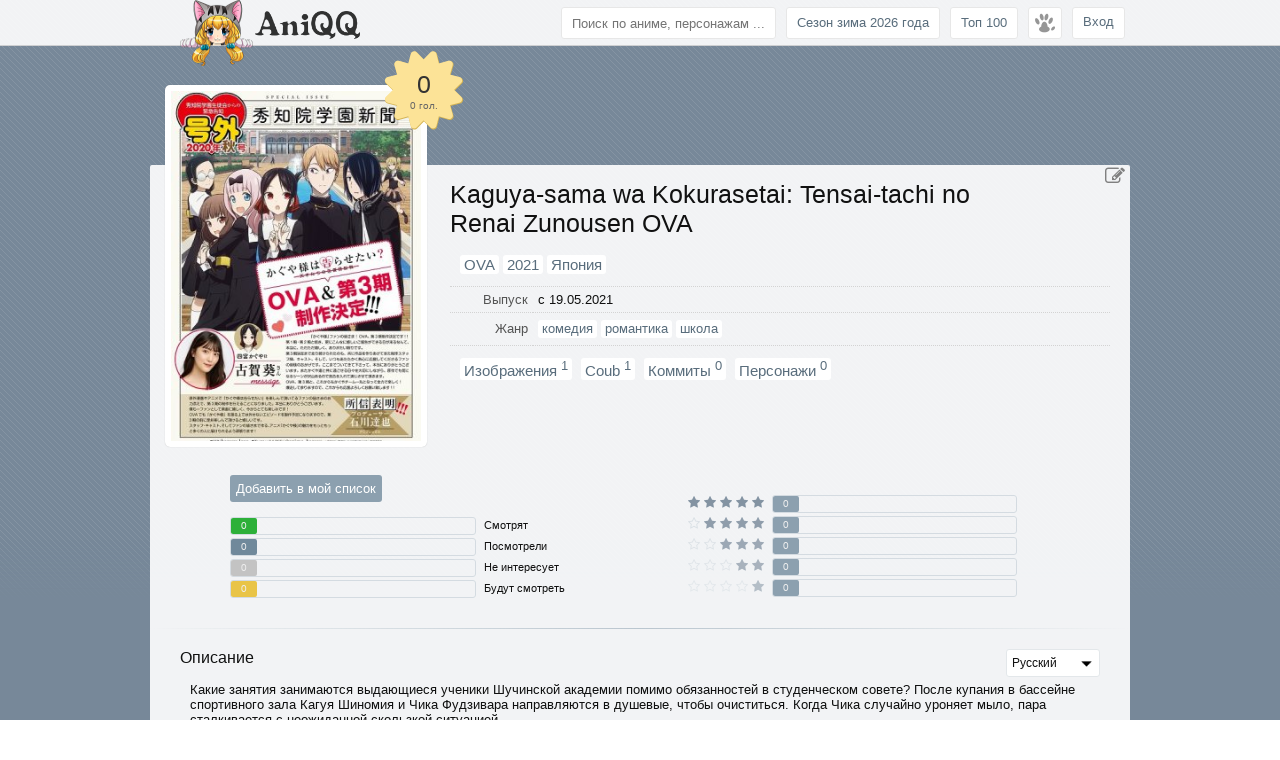

--- FILE ---
content_type: text/html; charset=utf-8
request_url: https://aniqq.com/anime/11073-Kaguya-sama-wa-Kokurasetai-Tensai-tachi-no-Renai-Zunousen-OVA
body_size: 15065
content:
<!DOCTYPE html> <html lang="ru" xml:lang="ru" dir="ltr"> <head> <meta charset="utf-8"> <title>Kaguya-sama wa Kokurasetai: Tensai-tachi no Renai Zunousen OVA OVA (2021) / аниме смотреть онлайн / aniqq.com</title> <meta name="keywords" content="Kaguya-sama: Love is War OVA, смотреть онлайн, online, персонажи, рейтинг"> <meta name="description" content="Какие занятия занимаются выдающиеся ученики Шучинской академии помимо обязанностей в студенческом совете? После купания в бассейне спортивного зала Кагуя Шиномия и Чика Фудзивара направляются в душевые, чтобы очиститься. Когда Чика случайно уроняет мыло, пара сталкивается с неожиданной скользкой ситуацией.    В другой сцене Миюки Широгане и Ю Ишигами осматривают выброшенный порнографический журнал — его иллюстрации странно отзываются на работы их товарищей по совету. Позже разгорается ожесточённая битва за жареный рис, когда Чика и Мико Иино соревнуются в названии кулинарного чемпиона совета.    Эти причудливые приключения раскрывают ранее невиданный аспект студенческого совета, радуя как учеников, так и зрителей."> <meta property="og:title" content="Kaguya-sama wa Kokurasetai: Tensai-tachi no Renai Zunousen OVA OVA (2021) / аниме смотреть онлайн / aniqq.com"> <meta property="og:image" content="//s1.aniqq.com/1/8f/603fbbbed033b.jpg">    <meta name="twitter:image:src" content="//s1.aniqq.com/9/e8/603fbbbeb3993.jpg"><meta property="og:site_name" content="aniqq.com"> <meta property="og:type" content="video.tv_show"> <meta property="og:url" content="https://aniqq.com/anime/11073-Kaguya-sama-wa-Kokurasetai-Tensai-tachi-no-Renai-Zunousen-OVA"> <meta property="fb:app_id" content="1440129586283574"> <meta name="twitter:site" content="@aniqqcom"> <meta name="twitter:card" content="summary">  <meta name="viewport" content="width=device-width, initial-scale=1"> <link rel="shortcut icon" href="/favicon.ico"> <link rel="canonical" href="https://aniqq.com/anime/11073-Kaguya-sama-wa-Kokurasetai-Tensai-tachi-no-Renai-Zunousen-OVA"> <link rel="alternate" hreflang="x-default" href="https://aniqq.com/anime/11073-Kaguya-sama-wa-Kokurasetai-Tensai-tachi-no-Renai-Zunousen-OVA"> <link rel="alternate" hreflang="ru-RU" href="https://aniqq.com/anime/11073-Kaguya-sama-wa-Kokurasetai-Tensai-tachi-no-Renai-Zunousen-OVA"> <link rel="alternate" hreflang="en-US" href="https://aniqq.com/en/anime/11073-Kaguya-sama-wa-Kokurasetai-Tensai-tachi-no-Renai-Zunousen-OVA"> <link rel="alternate" hreflang="ja-JP" href="https://aniqq.com/jp/anime/11073-Kaguya-sama-wa-Kokurasetai-Tensai-tachi-no-Renai-Zunousen-OVA"> <link href="/external/style/pack.css?2512011526" rel="stylesheet" type="text/css"> <script src="/external/js/pack.js?2512011526" type="text/javascript"></script> <script> 'use strict'; var lang = { path: '', user: { subscribe: 'Подписаться', unsubscribe: 'Отписаться' }, search: { end: 'конец' }, favorite: { add: 'Добавить в избранное', remove: 'Удалить из избранного' }, language: { history: { end: 'конец' } } };  var setting = {}; </script><script> var __logined = false; </script> </head> <body>  <div class="bar"> <div class="bar-str"> <div class="logo"> <a href="/"><img class="logo-name" src="/external/img/logo-name.png"></a> </div> <div class="link"> <noindex><a rel="nofollow" class="link" onclick="return loginBox();" href="#">Вход</a></noindex>   <div class="bar-menu"> <ul class="popover-bar"> <li class="fix"></li> <li class="caret"><span class="inner"></span></li> <li class="left"> <ul class="part"> <li> <i class="fa fa-circle-o"></i> <a href="/anime/page-watch">Что смотрят</a> </li> <li class="top-links-inner"> <i class="fa fa-circle-o"></i> <a href="/anime/top">Топ 100</a> </li> <li> <i class="fa fa-circle-o"></i> <a href="/anime">Все аниме</a> </li> <li class="top-links-inner"> <i class="fa fa-circle-o"></i> <a href="/anime/year-2026/season-winter">Сезон зима 2026 года</a> </li> <li> <i class="fa fa-circle-o"></i> <a href="/search/rand">Случайное аниме</a> </li> <li> <i class="fa fa-circle-o"></i> <a href="/studio">Студии</a> </li> </ul> </li>  <li class="right"> <ul class="part"> <li> <i class="fa fa-circle-o"></i> <a href="/commit/journal">Журнал правок</a> </li> <li> <i class="fa fa-circle-o"></i> <a href="/commit/editors">Редакторы</a></li> <li> <i class="fa fa-circle-o"></i> <a href="/commit/language">Языки и перевод</a> </li> </ul> </li>  <li class="clear"></li> </ul> </div>  <div class="top-links"> <a href="/anime/top">Топ 100</a> <a href="/anime/year-2026/season-winter">Сезон зима 2026 года</a> </div>  <input type="text" class="search" id="search-quick" placeholder="Поиск по аниме, персонажам ..."> </div> <div class="clear"></div> </div> </div>  <div class="block-search"> <div class="structure"> <button class="native" id="search-close"><i class="fa fa-times"></i></button> <div class="search-load"><img src="/external/img/load-1.gif"></div> <div id="search-content"></div> <div class="search-load-ajax"><img src="/external/img/load-1.gif"></div> </div> </div>  <div id="block-fog" class="block-fog block-fixed"></div>  <div id="block-main"> <div class="background-color" style="background: lightslategrey;"></div> <div class="background-picture blur-content" style="background-image: linear-gradient(to bottom, rgba(119,136,153,0) 90%, lightslategrey), url(/external/img/bg.png); background-size: auto;"></div> <div id="block-center" class="blur-content"> <div class="structure" style="margin-top: 165px;" itemscope itemtype="http://schema.org/TVSeries">  <div class="block-cover"> &nbsp; <div class="picture-wrap"> <span title="Kaguya-sama wa Kokurasetai: Tensai-tachi no Renai Zunousen OVA" class="picture" style="background-image: url(//s1.aniqq.com/1/8f/603fbbbed033b.jpg);"></span> </div>  <div class="star-rating">  <i class="fa fa-certificate" style="color: #d3b353; font-size: 91px;"></i> <i class="fa fa-certificate"></i> <div class="rate">0</div> <div class="vote">0 гол.</div> </div>  </div>   <noindex> <div class="btn-edit"> <a class="tooltip" title="Редактировать аниме" href="/commit/edit/anime/11073"><i class="fa fa-pencil-square-o"></i></a> </div> </noindex>   <div class="block-first"> <div class="block-title">  <h1><span itemprop="name">Kaguya-sama wa Kokurasetai: Tensai-tachi no Renai Zunousen OVA</span></h1> </div>  <div class="clear"></div>  <div style="margin-right: 20px;"> <table class="table table-right"> <tr> <td colspan="2" class="links-desc-line" style="text-align: left; font-size: 15px; padding: 10px;"> <span itemscope itemtype="http://schema.org/BreadcrumbList"> <span itemprop="itemListElement" itemscope itemtype="http://schema.org/ListItem"> <a itemprop="item" title="Все аниме по типу OVA." href="/anime/type-ova"><span itemprop="name">OVA</span></a> <meta itemprop="position" content="1"> </span>  <span itemprop="itemListElement" itemscope itemtype="http://schema.org/ListItem"> <a itemprop="item" title="Все аниме за 2021 г." href="/anime/type-ova/year-2021"><span itemprop="name">2021</span></a> <meta itemprop="position" content="2"> </span>  <span itemprop="itemListElement" itemscope itemtype="http://schema.org/ListItem" style="display: none;"> <a itemprop="item"  title="Жанр комедия" href="/anime/type-ova/year-2021/genre-comedy"><span itemprop="name">комедия</span></a> <meta itemprop="position" content="3"> </span> </span>   <a class="tooltip" title="Страна Япония">Япония</a></td> </tr> <tr> <td>Выпуск</td> <td class="links-desc-line status">  с 19.05.2021 </td> </tr> <tr> <td style="width: 73px;">Жанр</td> <td style="height: 22px; position: relative;"> <div class="links-desc-line"> <a class="popover" data-popover="/popover/genre/2" title="Жанр комедия" href="/anime/type-ova/year-2021/genre-comedy"><span itemprop="genre">комедия</span></a> <a class="popover" data-popover="/popover/genre/15" title="Жанр романтика" href="/anime/type-ova/year-2021/genre-romance"><span itemprop="genre">романтика</span></a> <a class="popover" data-popover="/popover/genre/22" title="Жанр школа" href="/anime/type-ova/year-2021/genre-school"><span itemprop="genre">школа</span></a>  </div> </td> </tr> <tr> <td colspan="2" class="links-desc-line our-links" style="text-align: left; border-bottom-color: transparent; padding: 10px;"> <a rel="nofollow" href="/anime/11073-Kaguya-sama-wa-Kokurasetai-Tensai-tachi-no-Renai-Zunousen-OVA/poster">Изображения <sup>1</sup></a> <a rel="nofollow" href="/anime/11073-Kaguya-sama-wa-Kokurasetai-Tensai-tachi-no-Renai-Zunousen-OVA/coub">Coub <sup>1</sup></a> <a rel="nofollow" href="/anime/11073-Kaguya-sama-wa-Kokurasetai-Tensai-tachi-no-Renai-Zunousen-OVA/commit">Коммиты <sup>0</sup></a> <a rel="nofollow" href="/anime/11073-Kaguya-sama-wa-Kokurasetai-Tensai-tachi-no-Renai-Zunousen-OVA/character">Персонажи  <sup>0</sup></a> </td> </tr> </table> </div> </div>  <div class="clear"></div>   <meta itemprop="inLanguage" content="ru"> <meta itemprop="url" content="http://aniqq.com/anime/11073-Kaguya-sama-wa-Kokurasetai-Tensai-tachi-no-Renai-Zunousen-OVA"> <meta itemprop="headline" content="Kaguya-sama wa Kokurasetai: Tensai-tachi no Renai Zunousen OVA"><meta itemprop="thumbnailUrl" content="//s1.aniqq.com/8/7b/603fbbbec5bdf.jpg"><meta itemprop="startDate" content="2021-05-19">  <div class="block" style="width: 50%; box-sizing: border-box; padding: 30px 0 20px 80px;">  <style> .mylist-pop { color: black; display: none; width: 270px; border: 1px solid #8ca0af; background-color: #ffffff; border-radius: 3px; margin-top: 10px; position: absolute; z-index: 20; }  #rating img { width: 22px; padding: 0 2px; }  .table-in-list { font-size: 12px; }  .table-in-list td { border-bottom: none; background-image: none; background-position: inherit; background-repeat: no-repeat; }  .mylist-pop .button-anime-list { font-size: 0; }  .mylist-pop .button-anime-list a { display: block; font-size: 12px; color: #596d7c; float: left; background: white; padding: 5px 10px; border-radius: 3px; text-decoration: none; transition: background-color .1s linear; }  .mylist-pop .button-anime-list a:hover { background-color: #d4dbe1; }  .mylist-pop .button-anime-list a.active { color: white; }  .mylist-pop .button-anime-list a:first-child { margin-bottom: 5px; }  .mylist-pop .button-anime-list-right a:first-child { margin-bottom: 5px; }  .mylist-pop .button-anime-list-right a { float: right; } </style>   <button id="mylist-btn-11073" class="native"> Добавить в мой список</button>  <div style="clear: both"></div>  <div class="mylist-pop" id="mylist-pop-11073" style="position: absolute;"> </div>  <script> (new function () { var closeMyList = true;  $('body').on('click', function () { if (closeMyList) { $('#mylist-pop-11073').fadeOut(); } else { closeMyList = true; } });  $('#mylist-pop-11073').on('click', function () { closeMyList = false; });  var mylist = function () { 'use strict';  var initTo = null; $('#current-episode-11073').on('keydown', function () { window.clearTimeout(initTo); initTo = window.setTimeout(function () { if ($.trim($('#current-episode-11073').val()) != '') mylist.save(); }, 1000); });  $('#quantity-views-11073').on('keydown', function () { window.clearTimeout(initTo); initTo = window.setTimeout(function () { if ($.trim($('#quantity-views-11073').val()) != '') mylist.save(); }, 1000); });  $('#mylist-from-11073').on('submit', function () { window.clearTimeout(initTo); mylist.save(function () { window.setTimeout(function () { $('#mylist-pop-11073').fadeOut(); }, 500); });  return false; });  var initialList = null; return new function () { var self = this;  self.save = function (callback) { window.clearTimeout(initTo);  var btn = $('#mylist-save-11073'); var rating = $('#mylist-rating-11073'); var mse = $('#mylist-save-error-11073'); var btnWidth = btn.width();  mse.css('display', 'none');  if ($('.mylist-buttons-11073').find('.active').data('id') == '2') { if (rating.val() === '0') { mse.css('display', 'block').html('Оцените аниме для того чтобы добавить в список.'); return false; } }  window.clearTimeout(initialList);  btn.attr('disabled', 'disabled').css('width', btnWidth + 'px').html('Сохранение <img style="width: 13px" src="/external/img/load-2.gif">');  $('input[name*="to-list"]').val($('.mylist-buttons-11073').find('.active').data('id'));  $.post('/anime/11073-Kaguya-sama-wa-Kokurasetai-Tensai-tachi-no-Renai-Zunousen-OVA/listUpdate', $('#mylist-from-11073').serialize(), function (d) { btn.removeClass().css('width', 'auto');  var d = JSON.parse(d);  if (d.status === 'error') { btn.addClass('btn red').html('Обновите страницу'); }  if (d.status === 'success') { var text = $('.mylist-buttons-11073').find('.active').text(); $('#mylist-btn-11073').html('В списке: <b id="mylist-btn-name">' + text + '</b>' + d.with); $('#mylist-remove-11073').css('display', 'inline');  btn.addClass('btn green').html('Сохранено <i class="fa fa-check"></i>');  if (callback) { callback(); }  initialList = window.setTimeout(function () { btn.removeAttr('disabled').addClass('btn native').html('Сохранить'); }, 2000); } });  return true; };  return this;  }; }();  $('#mylist-btn-11073').off().on('click', function () { return loginBox(); $('#mylist-pop-11073').fadeToggle('fast'); return false; });  $('.mylist-buttons-11073').find('a').on('click', function () { var listVal = $(this).data('id'); var mqv = $('#mylist-quantity-views-11073'); var seen = $('#mylist-seen-11073'); var notifyInput = $('#nnei-11073'); var mrt = $('#mylist-rating-tr-11073');  $('.mylist-buttons-11073').find('.active').removeClass('active').css('background-color', 'white'); $(this).css('background-color', $(this).data('color')).addClass('active');  seen.css('display', '');  mrt.css('display', 'none'); mqv.css('display', 'none');  if (listVal == '2') { seen.css('display', 'none');  mrt.css('display', ''); notifyInput.removeAttr('checked', 'checked'); mqv.css('display', ''); }  if (listVal == '3') { mrt.css('display', 'none'); notifyInput.removeAttr('checked', 'checked'); }  if (listVal == '4') { mrt.css('display', 'none'); }  mylist.save();  return false; });  $('#rating-11073').rating({ title: [ 'Хуже не бывает', 'Ужасно', 'Очень плохо', 'Плохо', 'Более-менее', 'Нормально', 'Хорошо', 'Отлично', 'Великолепно', 'Шедевр!' ], click: function (d) { if (d.score) { $('#mylist-rating-11073').val(d.score); mylist.save(); return false; } }, move: function (d) { if (d.score) { $('#rating-rate-11073').html(d.score); $('#rating-text-11073').html(d.title); } }, mouseOut: function (d) { if (d.score) { $('#rating-rate-11073').html(d.score); $('#rating-text-11073').html(d.title); } else { $('#rating-rate-11073').html(''); $('#rating-text-11073').html('Оцени!'); } }, loaded: function (d) { if (d.score) { $('#rating-rate-11073').html(d.score); $('#rating-text-11073').html(d.title); } } });  $('#nnei-11073').on('change', function () { mylist.save(); return false; });   var initTo = null; $('.my-list-change-current-episode-11073').on('click', function () { var inputCurrentEpisode = $('#current-episode-11073'), newCurrentEpisode = inputCurrentEpisode.val();  if ($(this).hasClass('fa-plus')) { newCurrentEpisode++; } else { newCurrentEpisode--; }  if (0 >= newCurrentEpisode) { newCurrentEpisode = 0; }  inputCurrentEpisode.val(newCurrentEpisode);  window.clearTimeout(initTo); initTo = window.setTimeout(function () { mylist.save(); }, 500);  return false; });  $('#mylist-save-11073').on('click', function () { mylist.save();  return false; }); }()); </script>   <div class="list-exist">   <div class="le-quantity"> <div class="le-no" title="Смотрят"> <span style="background-color: #2db039;">0</span> </div> </div>  <div class="le-name"> <div title="Смотрят"> Смотрят</div> </div>  <div class="clear"></div>  <div class="le-quantity"> <div class="le-no" title="Посмотрели"> <span style="background-color: #70899b;">0</span> </div> </div>  <div class="le-name"> <div title="Посмотрели"> Посмотрели</div> </div>  <div class="clear"></div>  <div class="le-quantity"> <div class="le-no" title="Не интересует"> <span style="background-color: #c3c3c3;">0</span> </div> </div>  <div class="le-name"> <div title="Не интересует"> Не интересует</div> </div>  <div class="clear"></div>  <div class="le-quantity"> <div class="le-no" title="Будут смотреть"> <span style="background-color: #e9c447;">0</span> </div> </div>  <div class="le-name"> <div title="Будут смотреть"> Будут смотреть</div> </div>  <div class="clear"></div> </div> </div>  <div class="block" style="width: 40%; box-sizing: border-box; padding-top: 30px;">  <div class="list-star"> <div class="ls-name"> <i class="fa fa-star" style="color: #778899; opacity: 0.9;"></i> <i class="fa fa-star" style="color: #778899; opacity: 0.9;"></i> <i class="fa fa-star" style="color: #778899; opacity: 0.9;"></i> <i class="fa fa-star" style="color: #778899; opacity: 0.9;"></i> <i class="fa fa-star" style="color: #778899; opacity: 0.9;"></i> </div> <div class="ls-quantity"> <div class="ls-no"> <span>0</span> </div> </div> <div class="clear"></div> <div class="ls-name"> <i class="fa fa-star-o" style="color: #D4DBE1; opacity: 0.8;"></i> <i class="fa fa-star" style="color: #778899; opacity: 0.8;"></i> <i class="fa fa-star" style="color: #778899; opacity: 0.8;"></i> <i class="fa fa-star" style="color: #778899; opacity: 0.8;"></i> <i class="fa fa-star" style="color: #778899; opacity: 0.8;"></i> </div> <div class="ls-quantity"> <div class="ls-no"> <span>0</span> </div> </div> <div class="clear"></div> <div class="ls-name"> <i class="fa fa-star-o" style="color: #D4DBE1; opacity: 0.7;"></i> <i class="fa fa-star-o" style="color: #D4DBE1; opacity: 0.7;"></i> <i class="fa fa-star" style="color: #778899; opacity: 0.7;"></i> <i class="fa fa-star" style="color: #778899; opacity: 0.7;"></i> <i class="fa fa-star" style="color: #778899; opacity: 0.7;"></i> </div> <div class="ls-quantity"> <div class="ls-no"> <span>0</span> </div> </div> <div class="clear"></div> <div class="ls-name"> <i class="fa fa-star-o" style="color: #D4DBE1; opacity: 0.6;"></i> <i class="fa fa-star-o" style="color: #D4DBE1; opacity: 0.6;"></i> <i class="fa fa-star-o" style="color: #D4DBE1; opacity: 0.6;"></i> <i class="fa fa-star" style="color: #778899; opacity: 0.6;"></i> <i class="fa fa-star" style="color: #778899; opacity: 0.6;"></i> </div> <div class="ls-quantity"> <div class="ls-no"> <span>0</span> </div> </div> <div class="clear"></div> <div class="ls-name"> <i class="fa fa-star-o" style="color: #D4DBE1; opacity: 0.5;"></i> <i class="fa fa-star-o" style="color: #D4DBE1; opacity: 0.5;"></i> <i class="fa fa-star-o" style="color: #D4DBE1; opacity: 0.5;"></i> <i class="fa fa-star-o" style="color: #D4DBE1; opacity: 0.5;"></i> <i class="fa fa-star" style="color: #778899; opacity: 0.5;"></i> </div> <div class="ls-quantity"> <div class="ls-no"> <span>0</span> </div> </div> <div class="clear"></div> </div> </div>  <div class="clear"></div>   <hr class="line1">  <div style="margin: 20px 30px;"> <h3 style="float: left;">Описание</h3>  <select autocomplete="off" style="float: right; font-size: 12px; margin: 0; height: 28px;" onchange="$.get('/anime/11073-Kaguya-sama-wa-Kokurasetai-Tensai-tachi-no-Renai-Zunousen-OVA/getDescription/'+this.value, function (r) {$('#description-part').html(r)});"> <option value="ru" selected>Русский</option> <option value="en">Английский</option> <option value="jp">Японский</option> </select>  <div class="clear"></div>  <div id="description-part"> <div style="margin: 5px 10px 10px; max-height: 250px; overflow-y: scroll;" itemprop="description"> Какие занятия занимаются выдающиеся ученики Шучинской академии помимо обязанностей в студенческом совете? После купания в бассейне спортивного зала Кагуя Шиномия и Чика Фудзивара направляются в душевые, чтобы очиститься. Когда Чика случайно уроняет мыло, пара сталкивается с неожиданной скользкой ситуацией.  <br /> <br /> В другой сцене Миюки Широгане и Ю Ишигами осматривают выброшенный порнографический журнал — его иллюстрации странно отзываются на работы их товарищей по совету. Позже разгорается ожесточённая битва за жареный рис, когда Чика и Мико Иино соревнуются в названии кулинарного чемпиона совета.  <br /> <br /> Эти причудливые приключения раскрывают ранее невиданный аспект студенческого совета, радуя как учеников, так и зрителей.</div> </div> </div>  <hr class="line1">  <div style="margin: 0 30px 20px;"> <div class="comment" style="margin-top: 20px;"> <div class="alert-line alert-warning comment-alert"> <a onclick="return loginBox();" href="#"> Чтобы оставлять комментарии нужно выполнить вход на Aniqq.</a> </div>  <h3> <div style="float: left; margin: 5px 5px 0;">Комментариев 0, по</div> <select autocomplete="off" style="width: 95px; float: left; height: 28px; margin: 1px 0 0; padding: 1px; font-size: 16px;" onchange="comment.sort(this, 'anime', 11073, '');"> <option value="time">времени</option> <option value="rate">рейтингу</option> </select> <img id="comment-loading-top" style="display: none; width: 25px; margin: 5px 10px 0;" src="/external/img/load-2.gif">  <div class="clear"></div> </h3>  <div class="comment-list" id="comment-list"> </div> </div></div>   <hr class="line1">  <div style="margin: 20px 30px;"> <h3>В списках у подписчиков</h3> <a onclick="return loginBox();" href="#">Необходимо авторизоваться</a> </div>    <hr class="line1"> <style> .flickity-viewport { padding-top: 6px; }  .collection-label { margin: 8px 0 0; }  .collection-label a { color: #596d7c; background: white; padding: 1px 6px; border-radius: 3px; text-decoration: none; transition: background-color .1s linear; text-transform: uppercase; font-size: 12px; }  .collection-label a:hover { background: #d4dbe1; }  .collection-label a.active { background: #70899b; color: white; }   </style>  <div class="gallery-collection" style="margin: 20px 30px;"> <h3 style="margin-bottom: 10px;">Порядок просмотра</h3> <div class="gallery js-flickity" data-flickity-options='{"selectedAttraction": 0.05, "friction": 0.4, "lazyLoad": 6, "autoPlay": false, "pageDots": false, "cellAlign": "left", "wrapAround": false}'> <div class="gallery-cell block-list"> <div class="object" style="width: 150px;">  <a href="/anime/10021-Kaguya-sama-wa-Kokurasetai-Tensai-tachi-no-Renai-Zunousen#online" title="Смотреть онлайн Кагуя хочет, чтобы ей признались: Война любви и разума гениев"> <div class="watch-online small"> <i class="fa fa-television"></i> Смотреть онлайн</div> </a>  <a class="popover poster" style="width: 100%;  height: 185px;" href="/anime/10021-Kaguya-sama-wa-Kokurasetai-Tensai-tachi-no-Renai-Zunousen" data-flickity-lazyload="//s1.aniqq.com/2/a1/5c07bf3c9c91d.jpg"></a> <h2 class="long-text"> <a class="popover" href="/anime/10021-Kaguya-sama-wa-Kokurasetai-Tensai-tachi-no-Renai-Zunousen"> Кагуя хочет, чтобы ей признались: Война любви и разума гениев</a> </h2>  <p class="long-text"> <div class="collection-label"> <a href="/anime/year-2018">2018</a> <a href="/anime/type-tv">ТВ</a> </div> </p> </div> </div> <div class="gallery-cell block-list"> <div class="object" style="width: 150px;">  <a href="/anime/10615-Kaguya-sama-wa-Kokurasetai-Tensai-tachi-no-Renai-Zunousen#online" title="Смотреть онлайн Кагуя хочет, чтобы ей признались: война любви и разума гениев 2"> <div class="watch-online small"> <i class="fa fa-television"></i> Смотреть онлайн</div> </a>  <a class="popover poster" style="width: 100%;  height: 185px;" href="/anime/10615-Kaguya-sama-wa-Kokurasetai-Tensai-tachi-no-Renai-Zunousen" data-flickity-lazyload="//s1.aniqq.com/6/d0/5e5d08066e667.jpg"></a> <h2 class="long-text"> <a class="popover" href="/anime/10615-Kaguya-sama-wa-Kokurasetai-Tensai-tachi-no-Renai-Zunousen"> Кагуя хочет, чтобы ей признались: война любви и разума гениев 2</a> </h2>  <p class="long-text"> <div class="collection-label"> <a href="/anime/year-2020">2020</a> <a href="/anime/type-tv">ТВ</a> </div> </p> </div> </div> <div class="gallery-cell block-list" style="display: none;"> <div class="object" style="width: 150px; background-color: #b8cad7;">   <a class="popover poster" style="width: 100%;  height: 185px;" href="/anime/11073-Kaguya-sama-wa-Kokurasetai-Tensai-tachi-no-Renai-Zunousen-OVA" data-flickity-lazyload="//s1.aniqq.com/1/8f/603fbbbed033b.jpg"></a> <h2 class="long-text"> <a class="popover" href="/anime/11073-Kaguya-sama-wa-Kokurasetai-Tensai-tachi-no-Renai-Zunousen-OVA"> Kaguya-sama wa Kokurasetai: Tensai-tachi no Renai Zunousen OVA</a> </h2>  <p class="long-text"> <div class="collection-label"> <a href="/anime/year-2021">2021</a> <a href="/anime/type-ova">OVA</a> </div> </p> </div> </div> </div> <script> var showHidden = function () { $(this).hide(); $('.gallery-collection .gallery-cell').fadeIn(); $('.gallery-collection .gallery').flickity().flickity('resize'); return false; }; </script> <div style="clear: both;"></div> <div style="text-align: right"><a href="#" onclick="return showHidden.call(this);">Показать все</a></div> </div> <div class="clear"></div>    <hr class="line1"> <style> .flickity-viewport { padding-top: 6px; } </style>  <div style="margin: 20px 30px;"> <h3 style="margin-bottom: 10px;">Похожие аниме</h3> <div class="gallery js-flickity" data-flickity-options='{"selectedAttraction": 0.05, "friction": 0.4, "lazyLoad": 6, "autoPlay": false, "pageDots": false, "cellAlign": "left", "wrapAround": false}'> <div class="gallery-cell block-list"> <div class="object" style="width: 150px;">   <a class="popover poster" style="width: 100%;  height: 185px;" href="/anime/11273-Date-A-Live-IV" data-flickity-lazyload="//s1.aniqq.com/9/f7/612aa3029208c.jpg"></a> <h2 class="long-text"> <a class="popover" href="/anime/11273-Date-A-Live-IV"> Date A Live IV</a> </h2>  <p class="long-text"> <a href="/anime/type-tv">ТВ</a>, <a href="/anime/year-2021">2021</a>, <a title="Жанр школа" href="/anime/genre-school">школа</a> </p> </div> </div> <div class="gallery-cell block-list"> <div class="object" style="width: 150px;">   <a class="popover poster" style="width: 100%;  height: 185px;" href="/anime/11261-Otome-Game-no-Hametsu-Flag-shika-Nai-Akuyaku-Reijou-ni-Tensei-shiteshimatta-OVA" data-flickity-lazyload="//s1.aniqq.com/4/71/612a9e322a4df.jpg"></a> <h2 class="long-text"> <a class="popover" href="/anime/11261-Otome-Game-no-Hametsu-Flag-shika-Nai-Akuyaku-Reijou-ni-Tensei-shiteshimatta-OVA"> Otome Game no Hametsu Flag shika Nai Akuyaku Reijou ni Tensei shiteshimatta... OVA</a> </h2>  <p class="long-text"> <a href="/anime/type-ova">OVA</a>, <a href="/anime/year-2021">2021</a>, <a title="Жанр школа" href="/anime/genre-school">школа</a> </p> </div> </div> <div class="gallery-cell block-list"> <div class="object" style="width: 150px;">   <a class="popover poster" style="width: 100%;  height: 185px;" href="/anime/11185-Kanojo-mo-Kanojo" data-flickity-lazyload="//s1.aniqq.com/c/75/60b69fe6ce526.jpg"></a> <h2 class="long-text"> <a class="popover" href="/anime/11185-Kanojo-mo-Kanojo"> Kanojo mo Kanojo</a> </h2>  <p class="long-text"> <a href="/anime/type-tv">ТВ</a>, <a href="/anime/year-2021">2021</a>, <a title="Жанр школа" href="/anime/genre-school">школа</a> </p> </div> </div> <div class="gallery-cell block-list"> <div class="object" style="width: 150px;">   <a class="popover poster" style="width: 100%;  height: 185px;" href="/anime/11173-Otome-Game-no-Hametsu-Flag-shika-Nai-Akuyaku-Reijou-ni-Tensei-shiteshimatta-X" data-flickity-lazyload="//s1.aniqq.com/b/53/60b69fd29464e.jpg"></a> <h2 class="long-text"> <a class="popover" href="/anime/11173-Otome-Game-no-Hametsu-Flag-shika-Nai-Akuyaku-Reijou-ni-Tensei-shiteshimatta-X"> Otome Game no Hametsu Flag shika Nai Akuyaku Reijou ni Tensei shiteshimatta... X</a> </h2>  <p class="long-text"> <a href="/anime/type-tv">ТВ</a>, <a href="/anime/year-2021">2021</a>, <a title="Жанр школа" href="/anime/genre-school">школа</a> </p> </div> </div> <div class="gallery-cell block-list"> <div class="object" style="width: 150px;">   <a class="popover poster" style="width: 100%;  height: 185px;" href="/anime/11068-Osananajimi-ga-Zettai-ni-Makenai-Love-Comedy" data-flickity-lazyload="//s1.aniqq.com/8/e7/603fbbb83c54e.jpg"></a> <h2 class="long-text"> <a class="popover" href="/anime/11068-Osananajimi-ga-Zettai-ni-Makenai-Love-Comedy"> Osananajimi ga Zettai ni Makenai Love Comedy</a> </h2>  <p class="long-text"> <a href="/anime/type-tv">ТВ</a>, <a href="/anime/year-2021">2021</a>, <a title="Жанр школа" href="/anime/genre-school">школа</a> </p> </div> </div> <div class="gallery-cell block-list"> <div class="object" style="width: 150px;"> <div class="star" style="left: 110px;"> <i class="fa fa-certificate"></i> <i class="fa fa-certificate"></i> <div class="rate">7.2</div> </div>  <a href="/anime/10970-Horimiya#online" title="Смотреть онлайн Хоримия"> <div class="watch-online small"> <i class="fa fa-television"></i> Смотреть онлайн</div> </a>  <a class="popover poster" style="width: 100%;  height: 185px;" href="/anime/10970-Horimiya" data-flickity-lazyload="//s1.aniqq.com/8/c1/5fca3db49a016.jpg"></a> <h2 class="long-text"> <a class="popover" href="/anime/10970-Horimiya"> Хоримия</a> </h2>  <p class="long-text"> <a href="/anime/type-tv">ТВ</a>, <a href="/anime/year-2021">2021</a>, <a title="Жанр школа" href="/anime/genre-school">школа</a> </p> </div> </div> <div class="gallery-cell block-list"> <div class="object" style="width: 150px;">   <a class="popover poster" style="width: 100%;  height: 185px;" href="/anime/10735-Ore-wo-Suki-nano-wa-Omae-dake-ka-yo-Oretachi-no-Game-Set" data-flickity-lazyload="//s1.aniqq.com/9/7f/5f57754914a9f.jpg"></a> <h2 class="long-text"> <a class="popover" href="/anime/10735-Ore-wo-Suki-nano-wa-Omae-dake-ka-yo-Oretachi-no-Game-Set"> Ore wo Suki nano wa Omae dake ka yo: Oretachi no Game Set</a> </h2>  <p class="long-text"> <a href="/anime/type-ova">OVA</a>, <a href="/anime/year-2020">2020</a>, <a title="Жанр школа" href="/anime/genre-school">школа</a> </p> </div> </div> <div class="gallery-cell block-list"> <div class="object" style="width: 150px;"> <div class="star" style="left: 110px;"> <i class="fa fa-certificate"></i> <i class="fa fa-certificate"></i> <div class="rate">7.7</div> </div>  <a href="/anime/10715-Kanojo-Okarishimasu#online" title="Смотреть онлайн Девушка на час"> <div class="watch-online small"> <i class="fa fa-television"></i> Смотреть онлайн</div> </a>  <a class="popover poster" style="width: 100%;  height: 185px;" href="/anime/10715-Kanojo-Okarishimasu" data-flickity-lazyload="//s1.aniqq.com/1/4d/5ed3a3f5cb4fb.jpg"></a> <h2 class="long-text"> <a class="popover" href="/anime/10715-Kanojo-Okarishimasu"> Девушка на час</a> </h2>  <p class="long-text"> <a href="/anime/type-tv">ТВ</a>, <a href="/anime/year-2020">2020</a>, <a title="Жанр школа" href="/anime/genre-school">школа</a> </p> </div> </div> <div class="gallery-cell block-list"> <div class="object" style="width: 150px;">   <a class="popover poster" style="width: 100%;  height: 185px;" href="/anime/10693-Kud-Wafter" data-flickity-lazyload="//s1.aniqq.com/5/ba/5ed3a3da656db.jpg"></a> <h2 class="long-text"> <a class="popover" href="/anime/10693-Kud-Wafter"> Kud Wafter</a> </h2>  <p class="long-text"> <a href="/anime/type-movie">фильм</a>, <a href="/anime/year-2020">2020</a>, <a title="Жанр школа" href="/anime/genre-school">школа</a> </p> </div> </div> <div class="gallery-cell block-list"> <div class="object" style="width: 150px;">  <a href="/anime/10615-Kaguya-sama-wa-Kokurasetai-Tensai-tachi-no-Renai-Zunousen#online" title="Смотреть онлайн Кагуя хочет, чтобы ей признались: война любви и разума гениев 2"> <div class="watch-online small"> <i class="fa fa-television"></i> Смотреть онлайн</div> </a>  <a class="popover poster" style="width: 100%;  height: 185px;" href="/anime/10615-Kaguya-sama-wa-Kokurasetai-Tensai-tachi-no-Renai-Zunousen" data-flickity-lazyload="//s1.aniqq.com/6/d0/5e5d08066e667.jpg"></a> <h2 class="long-text"> <a class="popover" href="/anime/10615-Kaguya-sama-wa-Kokurasetai-Tensai-tachi-no-Renai-Zunousen"> Кагуя хочет, чтобы ей признались: война любви и разума гениев 2</a> </h2>  <p class="long-text"> <a href="/anime/type-tv">ТВ</a>, <a href="/anime/year-2020">2020</a>, <a title="Жанр школа" href="/anime/genre-school">школа</a> </p> </div> </div> <div class="gallery-cell block-list"> <div class="object" style="width: 150px;">  <a href="/anime/10586-Yahari-Ore-no-Seishun-Love-Comedy-wa-Machigatteiru-Kan#online" title="Смотреть онлайн Розовая пора моей школьной жизни сплошной обман 3"> <div class="watch-online small"> <i class="fa fa-television"></i> Смотреть онлайн</div> </a>  <a class="popover poster" style="width: 100%;  height: 185px;" href="/anime/10586-Yahari-Ore-no-Seishun-Love-Comedy-wa-Machigatteiru-Kan" data-flickity-lazyload="//s1.aniqq.com/0/15/610de5b4d44f8.jpg"></a> <h2 class="long-text"> <a class="popover" href="/anime/10586-Yahari-Ore-no-Seishun-Love-Comedy-wa-Machigatteiru-Kan"> Розовая пора моей школьной жизни сплошной обман 3</a> </h2>  <p class="long-text"> <a href="/anime/type-tv">ТВ</a>, <a href="/anime/year-2020">2020</a>, <a title="Жанр школа" href="/anime/genre-school">школа</a> </p> </div> </div> <div class="gallery-cell block-list"> <div class="object" style="width: 150px;">   <a class="popover poster" style="width: 100%;  height: 185px;" href="/anime/10576-Otome-Game-no-Hametsu-Flag-shika-Nai-Akuyaku-Reijou-ni-Tensei-shiteshimatta" data-flickity-lazyload="//s1.aniqq.com/b/c8/5e5d073b8bb77.jpg"></a> <h2 class="long-text"> <a class="popover" href="/anime/10576-Otome-Game-no-Hametsu-Flag-shika-Nai-Akuyaku-Reijou-ni-Tensei-shiteshimatta"> Otome Game no Hametsu Flag shika Nai Akuyaku Reijou ni Tensei shiteshimatta...</a> </h2>  <p class="long-text"> <a href="/anime/type-tv">ТВ</a>, <a href="/anime/year-2020">2020</a>, <a title="Жанр школа" href="/anime/genre-school">школа</a> </p> </div> </div> <div class="gallery-cell block-list"> <div class="object" style="width: 150px;"> <div class="star" style="left: 110px;"> <i class="fa fa-certificate"></i> <i class="fa fa-certificate"></i> <div class="rate">7.4</div> </div>  <a href="/anime/10485-5-toubun-no-Hanayome-2nd-Season#online" title="Смотреть онлайн Пять невест 2"> <div class="watch-online small"> <i class="fa fa-television"></i> Смотреть онлайн</div> </a>  <a class="popover poster" style="width: 100%;  height: 185px;" href="/anime/10485-5-toubun-no-Hanayome-2nd-Season" data-flickity-lazyload="//s1.aniqq.com/8/06/5dfcab8928081.jpg"></a> <h2 class="long-text"> <a class="popover" href="/anime/10485-5-toubun-no-Hanayome-2nd-Season"> Пять невест 2</a> </h2>  <p class="long-text"> <a href="/anime/type-tv">ТВ</a>, <a href="/anime/year-2021">2021</a>, <a title="Жанр школа" href="/anime/genre-school">школа</a> </p> </div> </div> <div class="gallery-cell block-list"> <div class="object" style="width: 150px;">   <a class="popover poster" style="width: 100%;  height: 185px;" href="/anime/10454-Ore-wo-Suki-nano-wa-Omae-dake-ka-yo-Ore-wa-Teinei-ni-Susumeru" data-flickity-lazyload="//s1.aniqq.com/9/f4/5dfca3ece75f9.jpg"></a> <h2 class="long-text"> <a class="popover" href="/anime/10454-Ore-wo-Suki-nano-wa-Omae-dake-ka-yo-Ore-wa-Teinei-ni-Susumeru"> Ore wo Suki nano wa Omae dake ka yo: Ore wa Teinei ni Susumeru</a> </h2>  <p class="long-text"> <a href="/anime/type-tv_special">ТВ спэшл</a>, <a href="/anime/year-2019">2019</a>, <a title="Жанр школа" href="/anime/genre-school">школа</a> </p> </div> </div> <div class="gallery-cell block-list"> <div class="object" style="width: 150px;">   <a class="popover poster" style="width: 100%;  height: 185px;" href="/anime/10404-Bokutachi-wa-Benkyou-ga-Dekinai-2" data-flickity-lazyload="//s1.aniqq.com/8/e7/5d785dbe22db7.jpg"></a> <h2 class="long-text"> <a class="popover" href="/anime/10404-Bokutachi-wa-Benkyou-ga-Dekinai-2"> We Never Learn</a> </h2>  <p class="long-text"> <a href="/anime/type-tv">ТВ</a>, <a href="/anime/year-2019">2019</a>, <a title="Жанр школа" href="/anime/genre-school">школа</a> </p> </div> </div> <div class="gallery-cell block-list"> <div class="object" style="width: 150px;">   <a class="popover poster" style="width: 100%;  height: 185px;" href="/anime/10396-Bokutachi-wa-Benkyou-ga-Dekinai-OVA" data-flickity-lazyload="//s1.aniqq.com/2/5d/5d785d90f2914.jpg"></a> <h2 class="long-text"> <a class="popover" href="/anime/10396-Bokutachi-wa-Benkyou-ga-Dekinai-OVA"> Bokutachi wa Benkyou ga Dekinai OVA</a> </h2>  <p class="long-text"> <a href="/anime/type-ova">OVA</a>, <a href="/anime/year-2019">2019</a>, <a title="Жанр школа" href="/anime/genre-school">школа</a> </p> </div> </div> <div class="gallery-cell block-list"> <div class="object" style="width: 150px;">  <a href="/anime/10393-Val-x-Love#online" title="Смотреть онлайн Любовь Валькирий"> <div class="watch-online small"> <i class="fa fa-television"></i> Смотреть онлайн</div> </a>  <a class="popover poster" style="width: 100%;  height: 185px;" href="/anime/10393-Val-x-Love" data-flickity-lazyload="//s1.aniqq.com/1/d3/5d785d857afa2.jpg"></a> <h2 class="long-text"> <a class="popover" href="/anime/10393-Val-x-Love"> Любовь Валькирий</a> </h2>  <p class="long-text"> <a href="/anime/type-tv">ТВ</a>, <a href="/anime/year-2019">2019</a>, <a title="Жанр школа" href="/anime/genre-school">школа</a> </p> </div> </div> <div class="gallery-cell block-list"> <div class="object" style="width: 150px;">  <a href="/anime/10383-High-Score-Girl-II#online" title="Смотреть онлайн Королева аркадных игр"> <div class="watch-online small"> <i class="fa fa-television"></i> Смотреть онлайн</div> </a>  <a class="popover poster" style="width: 100%;  height: 185px;" href="/anime/10383-High-Score-Girl-II" data-flickity-lazyload="//s1.aniqq.com/0/87/5d785d54288b0.jpg"></a> <h2 class="long-text"> <a class="popover" href="/anime/10383-High-Score-Girl-II"> Королева аркадных игр</a> </h2>  <p class="long-text"> <a href="/anime/type-tv">ТВ</a>, <a href="/anime/year-2019">2019</a>, <a title="Жанр школа" href="/anime/genre-school">школа</a> </p> </div> </div> <div class="gallery-cell block-list"> <div class="object" style="width: 150px;">   <a class="popover poster" style="width: 100%;  height: 185px;" href="/anime/10356-Ore-wo-Suki-nano-wa-Omae-dake-ka-yo" data-flickity-lazyload="//s1.aniqq.com/a/ce/5d785c988b992.jpg"></a> <h2 class="long-text"> <a class="popover" href="/anime/10356-Ore-wo-Suki-nano-wa-Omae-dake-ka-yo"> Ore wo Suki nano wa Omae dake ka yo</a> </h2>  <p class="long-text"> <a href="/anime/type-tv">ТВ</a>, <a href="/anime/year-2019">2019</a>, <a title="Жанр школа" href="/anime/genre-school">школа</a> </p> </div> </div> <div class="gallery-cell block-list"> <div class="object" style="width: 150px;">   <a class="popover poster" style="width: 100%;  height: 185px;" href="/anime/10337-Saenai-Heroine-no-Sodatekata-Fine" data-flickity-lazyload="//s1.aniqq.com/2/cb/5d785c499796c.jpg"></a> <h2 class="long-text"> <a class="popover" href="/anime/10337-Saenai-Heroine-no-Sodatekata-Fine"> Saenai Heroine no Sodatekata Fine</a> </h2>  <p class="long-text"> <a href="/anime/type-movie">фильм</a>, <a href="/anime/year-2019">2019</a>, <a title="Жанр школа" href="/anime/genre-school">школа</a> </p> </div> </div> <div class="gallery-cell block-list"> <div class="object" style="width: 150px;">  <a href="/anime/10263-Kawaikereba-Hentai-demo-Suki-ni-Natte-Kuremasu-ka#online" title="Смотреть онлайн Готов ли ты влюбиться в извращенку до тех пор, пока она милая?"> <div class="watch-online small"> <i class="fa fa-television"></i> Смотреть онлайн</div> </a>  <a class="popover poster" style="width: 100%;  height: 185px;" href="/anime/10263-Kawaikereba-Hentai-demo-Suki-ni-Natte-Kuremasu-ka" data-flickity-lazyload="//s1.aniqq.com/9/c0/5cf7c3c6d5069.jpg"></a> <h2 class="long-text"> <a class="popover" href="/anime/10263-Kawaikereba-Hentai-demo-Suki-ni-Natte-Kuremasu-ka"> Готов ли ты влюбиться в извращенку до тех пор, пока она милая?</a> </h2>  <p class="long-text"> <a href="/anime/type-tv">ТВ</a>, <a href="/anime/year-2019">2019</a>, <a title="Жанр школа" href="/anime/genre-school">школа</a> </p> </div> </div> <div class="gallery-cell block-list"> <div class="object" style="width: 150px;">  <a href="/anime/10253-Karakai-Jouzu-no-Takagi-san-2#online" title="Смотреть онлайн Поддразнивание Такаги 2"> <div class="watch-online small"> <i class="fa fa-television"></i> Смотреть онлайн</div> </a>  <a class="popover poster" style="width: 100%;  height: 185px;" href="/anime/10253-Karakai-Jouzu-no-Takagi-san-2" data-flickity-lazyload="//s1.aniqq.com/2/6d/5cf7c3a172d83.jpg"></a> <h2 class="long-text"> <a class="popover" href="/anime/10253-Karakai-Jouzu-no-Takagi-san-2"> Поддразнивание Такаги 2</a> </h2>  <p class="long-text"> <a href="/anime/type-tv">ТВ</a>, <a href="/anime/year-2019">2019</a>, <a title="Жанр школа" href="/anime/genre-school">школа</a> </p> </div> </div> <div class="gallery-cell block-list"> <div class="object" style="width: 150px;">  <a href="/anime/10155-Nobunaga-sensei-no-Osanazuma#online" title="Смотреть онлайн Молодая невеста господина Нобунаги"> <div class="watch-online small"> <i class="fa fa-television"></i> Смотреть онлайн</div> </a>  <a class="popover poster" style="width: 100%;  height: 185px;" href="/anime/10155-Nobunaga-sensei-no-Osanazuma" data-flickity-lazyload="//s1.aniqq.com/a/3d/5c7a762919818.jpg"></a> <h2 class="long-text"> <a class="popover" href="/anime/10155-Nobunaga-sensei-no-Osanazuma"> Молодая невеста господина Нобунаги</a> </h2>  <p class="long-text"> <a href="/anime/type-tv">ТВ</a>, <a href="/anime/year-2019">2019</a>, <a title="Жанр школа" href="/anime/genre-school">школа</a> </p> </div> </div> <div class="gallery-cell block-list"> <div class="object" style="width: 150px;">   <a class="popover poster" style="width: 100%;  height: 185px;" href="/anime/10135-Seishun-Buta-Yarou-wa-Yumemiru-Shoujo-no-Yume-wo-Minai" data-flickity-lazyload="//s1.aniqq.com/8/30/5c7a75c1816e6.jpg"></a> <h2 class="long-text"> <a class="popover" href="/anime/10135-Seishun-Buta-Yarou-wa-Yumemiru-Shoujo-no-Yume-wo-Minai"> Этот глупый свин не понимает мечту девочки-зайки — Фильм</a> </h2>  <p class="long-text"> <a href="/anime/type-movie">фильм</a>, <a href="/anime/year-2019">2019</a>, <a title="Жанр школа" href="/anime/genre-school">школа</a> </p> </div> </div> <div class="gallery-cell block-list"> <div class="object" style="width: 150px;">   <a class="popover poster" style="width: 100%;  height: 185px;" href="/anime/10131-Bokutachi-wa-Benkyou-ga-Dekinai" data-flickity-lazyload="//s1.aniqq.com/9/37/5c7a75b18dc41.jpg"></a> <h2 class="long-text"> <a class="popover" href="/anime/10131-Bokutachi-wa-Benkyou-ga-Dekinai"> Мы не можем учиться!</a> </h2>  <p class="long-text"> <a href="/anime/type-tv">ТВ</a>, <a href="/anime/year-2019">2019</a>, <a title="Жанр школа" href="/anime/genre-school">школа</a> </p> </div> </div> <div class="gallery-cell block-list"> <div class="object" style="width: 150px;">   <a class="popover poster" style="width: 100%;  height: 185px;" href="/anime/10061-High-Score-Girl-Extra-Stage" data-flickity-lazyload="//s1.aniqq.com/1/cc/5c7a724001029.jpg"></a> <h2 class="long-text"> <a class="popover" href="/anime/10061-High-Score-Girl-Extra-Stage"> High Score Girl: Extra Stage</a> </h2>  <p class="long-text"> <a href="/anime/type-ova">OVA</a>, <a href="/anime/year-2019">2019</a>, <a title="Жанр школа" href="/anime/genre-school">школа</a> </p> </div> </div> <div class="gallery-cell block-list"> <div class="object" style="width: 150px;"> <div class="star" style="left: 110px;"> <i class="fa fa-certificate"></i> <i class="fa fa-certificate"></i> <div class="rate">7.4</div> </div>  <a href="/anime/10026-Gotoubun-no-Hanayome#online" title="Смотреть онлайн Пять невест"> <div class="watch-online small"> <i class="fa fa-television"></i> Смотреть онлайн</div> </a>  <a class="popover poster" style="width: 100%;  height: 185px;" href="/anime/10026-Gotoubun-no-Hanayome" data-flickity-lazyload="//s1.aniqq.com/7/64/5c07bf5479107.jpg"></a> <h2 class="long-text"> <a class="popover" href="/anime/10026-Gotoubun-no-Hanayome"> Пять невест</a> </h2>  <p class="long-text"> <a href="/anime/type-tv">ТВ</a>, <a href="/anime/year-2019">2019</a>, <a title="Жанр школа" href="/anime/genre-school">школа</a> </p> </div> </div> <div class="gallery-cell block-list"> <div class="object" style="width: 150px;">  <a href="/anime/10021-Kaguya-sama-wa-Kokurasetai-Tensai-tachi-no-Renai-Zunousen#online" title="Смотреть онлайн Кагуя хочет, чтобы ей признались: Война любви и разума гениев"> <div class="watch-online small"> <i class="fa fa-television"></i> Смотреть онлайн</div> </a>  <a class="popover poster" style="width: 100%;  height: 185px;" href="/anime/10021-Kaguya-sama-wa-Kokurasetai-Tensai-tachi-no-Renai-Zunousen" data-flickity-lazyload="//s1.aniqq.com/2/a1/5c07bf3c9c91d.jpg"></a> <h2 class="long-text"> <a class="popover" href="/anime/10021-Kaguya-sama-wa-Kokurasetai-Tensai-tachi-no-Renai-Zunousen"> Кагуя хочет, чтобы ей признались: Война любви и разума гениев</a> </h2>  <p class="long-text"> <a href="/anime/type-tv">ТВ</a>, <a href="/anime/year-2018">2018</a>, <a title="Жанр школа" href="/anime/genre-school">школа</a> </p> </div> </div> <div class="gallery-cell block-list"> <div class="object" style="width: 150px;">   <a class="popover poster" style="width: 100%;  height: 185px;" href="/anime/10018-Trinity-Seven-Movie-2" data-flickity-lazyload="//s1.aniqq.com/a/08/5c07bf2f56645.jpg"></a> <h2 class="long-text"> <a class="popover" href="/anime/10018-Trinity-Seven-Movie-2"> Trinity Seven Movie 2</a> </h2>  <p class="long-text"> <a href="/anime/type-movie">фильм</a>, <a href="/anime/year-2019">2019</a>, <a title="Жанр школа" href="/anime/genre-school">школа</a> </p> </div> </div> <div class="gallery-cell block-list"> <div class="object" style="width: 150px;">  <a href="/anime/9987-Date-A-Live-#online" title="Смотреть онлайн Рандеву с жизнью 3"> <div class="watch-online small"> <i class="fa fa-television"></i> Смотреть онлайн</div> </a>  <a class="popover poster" style="width: 100%;  height: 185px;" href="/anime/9987-Date-A-Live-" data-flickity-lazyload="//s1.aniqq.com/6/d0/5c07be8667bc4.jpg"></a> <h2 class="long-text"> <a class="popover" href="/anime/9987-Date-A-Live-"> Рандеву с жизнью 3</a> </h2>  <p class="long-text"> <a href="/anime/type-tv">ТВ</a>, <a href="/anime/year-2018">2018</a>, <a title="Жанр школа" href="/anime/genre-school">школа</a> </p> </div> </div> <div class="gallery-cell block-list"> <div class="object" style="width: 150px;">  <a href="/anime/9852-Kishuku-Gakkou-no-Juliet#online" title="Смотреть онлайн Джульетта из школы-интерната"> <div class="watch-online small"> <i class="fa fa-television"></i> Смотреть онлайн</div> </a>  <a class="popover poster" style="width: 100%;  height: 185px;" href="/anime/9852-Kishuku-Gakkou-no-Juliet" data-flickity-lazyload="//s1.aniqq.com/e/23/5b8e799a4fa0d.jpg"></a> <h2 class="long-text"> <a class="popover" href="/anime/9852-Kishuku-Gakkou-no-Juliet"> Джульетта из школы-интерната</a> </h2>  <p class="long-text"> <a href="/anime/type-tv">ТВ</a>, <a href="/anime/year-2018">2018</a>, <a title="Жанр школа" href="/anime/genre-school">школа</a> </p> </div> </div> <div class="gallery-cell block-list"> <div class="object" style="width: 150px;"> <div class="star" style="left: 110px;"> <i class="fa fa-certificate"></i> <i class="fa fa-certificate"></i> <div class="rate">7.6</div> </div>  <a href="/anime/9851-Seishun-Buta-Yarou-wa-Bunny-Girl-Senpai-no-Yume-wo-Minai#online" title="Смотреть онлайн Этот глупый свин не понимает мечту девочки-зайки"> <div class="watch-online small"> <i class="fa fa-television"></i> Смотреть онлайн</div> </a>  <a class="popover poster" style="width: 100%;  height: 185px;" href="/anime/9851-Seishun-Buta-Yarou-wa-Bunny-Girl-Senpai-no-Yume-wo-Minai" data-flickity-lazyload="//s1.aniqq.com/3/da/5b8e7995c5c7f.jpg"></a> <h2 class="long-text"> <a class="popover" href="/anime/9851-Seishun-Buta-Yarou-wa-Bunny-Girl-Senpai-no-Yume-wo-Minai"> Этот глупый свин не понимает мечту девочки-зайки</a> </h2>  <p class="long-text"> <a href="/anime/type-tv">ТВ</a>, <a href="/anime/year-2018">2018</a>, <a title="Жанр школа" href="/anime/genre-school">школа</a> </p> </div> </div> <div class="gallery-cell block-list"> <div class="object" style="width: 150px;">   <a class="popover poster" style="width: 100%;  height: 185px;" href="/anime/9749-Karakai-Jouzu-no-Takagi-san-OVA" data-flickity-lazyload="//s1.aniqq.com/1/1b/5b1333b169f91.jpg"></a> <h2 class="long-text"> <a class="popover" href="/anime/9749-Karakai-Jouzu-no-Takagi-san-OVA"> Karakai Jouzu no Takagi-san OVA</a> </h2>  <p class="long-text"> <a href="/anime/type-ova">OVA</a>, <a href="/anime/year-2018">2018</a>, <a title="Жанр школа" href="/anime/genre-school">школа</a> </p> </div> </div> <div class="gallery-cell block-list"> <div class="object" style="width: 150px;">   <a class="popover poster" style="width: 100%;  height: 185px;" href="/anime/9731-Masamune-kun-no-Revenge-OVA" data-flickity-lazyload="//s1.aniqq.com/c/71/5b133352ddec1.jpg"></a> <h2 class="long-text"> <a class="popover" href="/anime/9731-Masamune-kun-no-Revenge-OVA"> Masamune-kun&#039;s Revenge OVA</a> </h2>  <p class="long-text"> <a href="/anime/type-ova">OVA</a>, <a href="/anime/year-2018">2018</a>, <a title="Жанр школа" href="/anime/genre-school">школа</a> </p> </div> </div> <div class="gallery-cell block-list"> <div class="object" style="width: 150px;">  <a href="/anime/9682-High-Score-Girl#online" title="Смотреть онлайн Королева аркадных игр"> <div class="watch-online small"> <i class="fa fa-television"></i> Смотреть онлайн</div> </a>  <a class="popover poster" style="width: 100%;  height: 185px;" href="/anime/9682-High-Score-Girl" data-flickity-lazyload="//s1.aniqq.com/b/14/5b13324bdc4e6.jpg"></a> <h2 class="long-text"> <a class="popover" href="/anime/9682-High-Score-Girl"> Королева аркадных игр</a> </h2>  <p class="long-text"> <a href="/anime/type-tv">ТВ</a>, <a href="/anime/year-2018">2018</a>, <a title="Жанр школа" href="/anime/genre-school">школа</a> </p> </div> </div> <div class="gallery-cell block-list"> <div class="object" style="width: 150px;">   <a class="popover poster" style="width: 100%;  height: 185px;" href="/anime/9657-High-School-DxD-Hero-Taiikukan-ura-no-Holy" data-flickity-lazyload="//s1.aniqq.com/5/da/5b13221750482.jpg"></a> <h2 class="long-text"> <a class="popover" href="/anime/9657-High-School-DxD-Hero-Taiikukan-ura-no-Holy"> High School DxD Hero: Taiikukan-ura no Holy</a> </h2>  <p class="long-text"> <a href="/anime/type-tv_special">ТВ спэшл</a>, <a href="/anime/year-2018">2018</a>, <a title="Жанр школа" href="/anime/genre-school">школа</a> </p> </div> </div> <div class="gallery-cell block-list"> <div class="object" style="width: 150px;">  <a href="/anime/9572-Akkun-to-Kanojo#online" title="Смотреть онлайн Аккун и девушка"> <div class="watch-online small"> <i class="fa fa-television"></i> Смотреть онлайн</div> </a>  <a class="popover poster" style="width: 100%;  height: 185px;" href="/anime/9572-Akkun-to-Kanojo" data-flickity-lazyload="//s1.aniqq.com/2/d0/5a9a61c31ea27.jpg"></a> <h2 class="long-text"> <a class="popover" href="/anime/9572-Akkun-to-Kanojo"> Аккун и девушка</a> </h2>  <p class="long-text"> <a href="/anime/type-"></a>, <a href="/anime/year-2018">2018</a>, <a title="Жанр школа" href="/anime/genre-school">школа</a> </p> </div> </div> <div class="gallery-cell block-list"> <div class="object" style="width: 150px;">  <a href="/anime/9529-High-School-DxD-Hero#online" title="Смотреть онлайн Старшая школа DxD: Герой"> <div class="watch-online small"> <i class="fa fa-television"></i> Смотреть онлайн</div> </a>  <a class="popover poster" style="width: 100%;  height: 185px;" href="/anime/9529-High-School-DxD-Hero" data-flickity-lazyload="//s1.aniqq.com/0/1a/5af7736a3c573.png"></a> <h2 class="long-text"> <a class="popover" href="/anime/9529-High-School-DxD-Hero"> Старшая школа DxD: Герой</a> </h2>  <p class="long-text"> <a href="/anime/type-tv">ТВ</a>, <a href="/anime/year-2018">2018</a>, <a title="Жанр школа" href="/anime/genre-school">школа</a> </p> </div> </div> <div class="gallery-cell block-list"> <div class="object" style="width: 150px;">   <a class="popover poster" style="width: 100%;  height: 185px;" href="/anime/9461-Boku-no-Kanojo-ga-Majimesugiru-Sho-bitch-na-Ken-OVA" data-flickity-lazyload="//s1.aniqq.com/3/40/5a234fd7a3acc.jpg"></a> <h2 class="long-text"> <a class="popover" href="/anime/9461-Boku-no-Kanojo-ga-Majimesugiru-Sho-bitch-na-Ken-OVA"> My Girlfriend Is ShoBitch</a> </h2>  <p class="long-text"> <a href="/anime/type-ova">OVA</a>, <a href="/anime/year-2018">2018</a>, <a title="Жанр школа" href="/anime/genre-school">школа</a> </p> </div> </div> <div class="gallery-cell block-list"> <div class="object" style="width: 150px;">  <a href="/anime/9443-Karakai-Jouzu-no-Takagi-san#online" title="Смотреть онлайн Мастер дразнилок Такаги"> <div class="watch-online small"> <i class="fa fa-television"></i> Смотреть онлайн</div> </a>  <a class="popover poster" style="width: 100%;  height: 185px;" href="/anime/9443-Karakai-Jouzu-no-Takagi-san" data-flickity-lazyload="//s1.aniqq.com/5/64/5a234fbda412d.jpg"></a> <h2 class="long-text"> <a class="popover" href="/anime/9443-Karakai-Jouzu-no-Takagi-san"> Мастер дразнилок Такаги</a> </h2>  <p class="long-text"> <a href="/anime/type-tv">ТВ</a>, <a href="/anime/year-2017">2017</a>, <a title="Жанр школа" href="/anime/genre-school">школа</a> </p> </div> </div> <div class="gallery-cell block-list"> <div class="object" style="width: 150px;">  <a href="/anime/9431-Chuunibyou-demo-Koi-ga-Shitai-Movie-Take-On-Me#online" title="Смотреть онлайн Чудачества любви не помеха: Положись на меня"> <div class="watch-online small"> <i class="fa fa-television"></i> Смотреть онлайн</div> </a>  <a class="popover poster" style="width: 100%;  height: 185px;" href="/anime/9431-Chuunibyou-demo-Koi-ga-Shitai-Movie-Take-On-Me" data-flickity-lazyload="//s1.aniqq.com/4/31/5a234fa40699a.jpg"></a> <h2 class="long-text"> <a class="popover" href="/anime/9431-Chuunibyou-demo-Koi-ga-Shitai-Movie-Take-On-Me"> Чудачества любви не помеха: Положись на меня</a> </h2>  <p class="long-text"> <a href="/anime/type-movie">фильм</a>, <a href="/anime/year-2018">2018</a>, <a title="Жанр школа" href="/anime/genre-school">школа</a> </p> </div> </div> <div class="gallery-cell block-list"> <div class="object" style="width: 150px;">  <a href="/anime/9356-Itsudatte-Bokura-no-Koi-wa-10-cm-Datta#online" title="Смотреть онлайн В 10 сантиметрах друг от друга"> <div class="watch-online small"> <i class="fa fa-television"></i> Смотреть онлайн</div> </a>  <a class="popover poster" style="width: 100%;  height: 185px;" href="/anime/9356-Itsudatte-Bokura-no-Koi-wa-10-cm-Datta" data-flickity-lazyload="//s1.aniqq.com/b/6b/5a234d9f6503c.jpg"></a> <h2 class="long-text"> <a class="popover" href="/anime/9356-Itsudatte-Bokura-no-Koi-wa-10-cm-Datta"> В 10 сантиметрах друг от друга</a> </h2>  <p class="long-text"> <a href="/anime/type-tv">ТВ</a>, <a href="/anime/year-2017">2017</a>, <a title="Жанр школа" href="/anime/genre-school">школа</a> </p> </div> </div> <div class="gallery-cell block-list"> <div class="object" style="width: 150px;">   <a class="popover poster" style="width: 100%;  height: 185px;" href="/anime/9339-To-LOVE-Ru-Multiplication---Mae-kara-Ushiro-kara" data-flickity-lazyload="//s1.aniqq.com/9/a8/5a234d7b559ab.jpg"></a> <h2 class="long-text"> <a class="popover" href="/anime/9339-To-LOVE-Ru-Multiplication---Mae-kara-Ushiro-kara"> To LOVE-Ru: Multiplication - Mae kara Ushiro kara</a> </h2>  <p class="long-text"> <a href="/anime/type-ova">OVA</a>, <a href="/anime/year-2017">2017</a>, <a title="Жанр школа" href="/anime/genre-school">школа</a> </p> </div> </div> <div class="gallery-cell block-list"> <div class="object" style="width: 150px;">   <a class="popover poster" style="width: 100%;  height: 185px;" href="/anime/9307-6-Lovers" data-flickity-lazyload="//s1.aniqq.com/6/a3/59a955c8ef76a.jpg"></a> <h2 class="long-text"> <a class="popover" href="/anime/9307-6-Lovers"> 6 Lovers</a> </h2>  <p class="long-text"> <a href="/anime/type-ova">OVA</a>, <a href="/anime/year-2017">2017</a>, <a title="Жанр школа" href="/anime/genre-school">школа</a> </p> </div> </div> <div class="gallery-cell block-list"> <div class="object" style="width: 150px;">  <a href="/anime/9306-Boku-no-Kanojo-ga-Majimesugiru-Sho-bitch-na-Ken#online" title="Смотреть онлайн Моя девушка — убеждённая извращенка-девственница"> <div class="watch-online small"> <i class="fa fa-television"></i> Смотреть онлайн</div> </a>  <a class="popover poster" style="width: 100%;  height: 185px;" href="/anime/9306-Boku-no-Kanojo-ga-Majimesugiru-Sho-bitch-na-Ken" data-flickity-lazyload="//s1.aniqq.com/f/8b/59a955c5d5f85.jpg"></a> <h2 class="long-text"> <a class="popover" href="/anime/9306-Boku-no-Kanojo-ga-Majimesugiru-Sho-bitch-na-Ken"> Моя девушка — убеждённая извращенка-девственница</a> </h2>  <p class="long-text"> <a href="/anime/type-tv">ТВ</a>, <a href="/anime/year-2017">2017</a>, <a title="Жанр школа" href="/anime/genre-school">школа</a> </p> </div> </div> <div class="gallery-cell block-list"> <div class="object" style="width: 150px;">   <a class="popover poster" style="width: 100%;  height: 185px;" href="/anime/9294-Hajimete-no-Gal-OVA" data-flickity-lazyload="//s1.aniqq.com/5/53/59a9559a3bdd8.jpg"></a> <h2 class="long-text"> <a class="popover" href="/anime/9294-Hajimete-no-Gal-OVA"> Hajimete no Gal OVA</a> </h2>  <p class="long-text"> <a href="/anime/type-ova">OVA</a>, <a href="/anime/year-2017">2017</a>, <a title="Жанр школа" href="/anime/genre-school">школа</a> </p> </div> </div> <div class="gallery-cell block-list"> <div class="object" style="width: 150px;"> <div class="star" style="left: 110px;"> <i class="fa fa-certificate"></i> <i class="fa fa-certificate"></i> <div class="rate">7.9</div> </div>  <a href="/anime/9198-Youkoso-Jitsuryoku-Shijou-Shugi-no-Kyoushitsu-e-TV#online" title="Смотреть онлайн Добро пожаловать в класс превосходства"> <div class="watch-online small"> <i class="fa fa-television"></i> Смотреть онлайн</div> </a>  <a class="popover poster" style="width: 100%;  height: 185px;" href="/anime/9198-Youkoso-Jitsuryoku-Shijou-Shugi-no-Kyoushitsu-e-TV" data-flickity-lazyload="//s1.aniqq.com/2/11/5933fb4be1fcc.jpg"></a> <h2 class="long-text"> <a class="popover" href="/anime/9198-Youkoso-Jitsuryoku-Shijou-Shugi-no-Kyoushitsu-e-TV"> Добро пожаловать в класс превосходства</a> </h2>  <p class="long-text"> <a href="/anime/type-tv">ТВ</a>, <a href="/anime/year-2017">2017</a>, <a title="Жанр школа" href="/anime/genre-school">школа</a> </p> </div> </div> <div class="gallery-cell block-list"> <div class="object" style="width: 150px;">  <a href="/anime/9173-Tsurezure-Children#online" title="Смотреть онлайн Признания"> <div class="watch-online small"> <i class="fa fa-television"></i> Смотреть онлайн</div> </a>  <a class="popover poster" style="width: 100%;  height: 185px;" href="/anime/9173-Tsurezure-Children" data-flickity-lazyload="//s1.aniqq.com/6/a8/5933fb17f0a84.jpg"></a> <h2 class="long-text"> <a class="popover" href="/anime/9173-Tsurezure-Children"> Признания</a> </h2>  <p class="long-text"> <a href="/anime/type-tv">ТВ</a>, <a href="/anime/year-2017">2017</a>, <a title="Жанр школа" href="/anime/genre-school">школа</a> </p> </div> </div> <div class="gallery-cell block-list"> <div class="object" style="width: 150px;">  <a href="/anime/9172-Aho-Girl#online" title="Смотреть онлайн Дурочка"> <div class="watch-online small"> <i class="fa fa-television"></i> Смотреть онлайн</div> </a>  <a class="popover poster" style="width: 100%;  height: 185px;" href="/anime/9172-Aho-Girl" data-flickity-lazyload="//s1.aniqq.com/6/61/5933fb16cf378.jpg"></a> <h2 class="long-text"> <a class="popover" href="/anime/9172-Aho-Girl"> Дурочка</a> </h2>  <p class="long-text"> <a href="/anime/type-tv">ТВ</a>, <a href="/anime/year-2017">2017</a>, <a title="Жанр школа" href="/anime/genre-school">школа</a> </p> </div> </div> <div class="gallery-cell block-list"> <div class="object" style="width: 150px;">  <a href="/anime/9161-Ballroom-e-Youkoso#online" title="Смотреть онлайн Сквозь бальный зал (Добро пожаловать в бальный зал)"> <div class="watch-online small"> <i class="fa fa-television"></i> Смотреть онлайн</div> </a>  <a class="popover poster" style="width: 100%;  height: 185px;" href="/anime/9161-Ballroom-e-Youkoso" data-flickity-lazyload="//s1.aniqq.com/e/38/5933faff91106.jpg"></a> <h2 class="long-text"> <a class="popover" href="/anime/9161-Ballroom-e-Youkoso"> Сквозь бальный зал (Добро пожаловать в бальный зал)</a> </h2>  <p class="long-text"> <a href="/anime/type-tv">ТВ</a>, <a href="/anime/year-2017">2017</a>, <a title="Жанр школа" href="/anime/genre-school">школа</a> </p> </div> </div> </div> </div> <div class="clear"></div>  <div class="clear"></div>  </div> <div class="footer"> <noindex> <div class="language"> <a class="tooltip" data-placement="top" style="background-image: url(/external/img/language/ru.png);" rel="nofollow" href="/anime/11073-Kaguya-sama-wa-Kokurasetai-Tensai-tachi-no-Renai-Zunousen-OVA" title="Русский"></a> <a class="tooltip" data-placement="top" style="background-image: url(/external/img/language/en.png);" rel="nofollow" href="/en/anime/11073-Kaguya-sama-wa-Kokurasetai-Tensai-tachi-no-Renai-Zunousen-OVA" title="English (Английский)"></a> <a class="tooltip" data-placement="top" style="background-image: url(/external/img/language/jp.png);" rel="nofollow" href="/jp/anime/11073-Kaguya-sama-wa-Kokurasetai-Tensai-tachi-no-Renai-Zunousen-OVA" title="日本人 (Японский)"></a> </div> <div class="info"> <a rel="nofollow" href="&#109;&#97;&#105;&#108;&#116;&#111;&#58;&#115;&#117;&#112;&#112;&#111;&#114;&#116;&#64;&#97;&#110;&#105;&#113;&#113;&#46;&#99;&#111;&#109;">@помощь</a> • <a rel="nofollow" href="&#109;&#97;&#105;&#108;&#116;&#111;&#58;&#97;&#98;&#117;&#115;&#101;&#64;&#97;&#110;&#105;&#113;&#113;&#46;&#99;&#111;&#109;">@нарушение</a> • 18+ • <a href="/otaku/10">Аникюкю</a> </div> </noindex> </div> </div> </div>  <div class="photo-box"> <div class="content"> <div class="photo"> <div class="loading">Загрузка</div> <img src=""> </div> <div class="info"></div> </div> </div>  <noindex> <div class="login-box"> <div class="content-box"> <button class="native" style="position: absolute; right: 23px; padding: 5px 10px; text-align: right;"><i class="fa fa-times"></i></button> <div class="content"></div> </div>  </div> </noindex> <!--overflow: hidden; -> body blur-content blur-content-act - bar-->   <img src="https://mc.yandex.ru/watch/29892654" style="position: absolute; left: -9999px;" alt=""> <script> !function () {var e, t, n, i, r = window.location, a = window.document, e = a.currentScript, o = {};function u(e, t, n) {window.fetch && fetch(e, {method: "POST", headers: {"Content-Type": "text/plain"}, keepalive: !0, body: JSON.stringify(t)}).then(function (e) {n && n.callback && n.callback({status: e.status})}).catch(function (e) {n && n.callback && n.callback({error: e})})}var c = !1, l = location.href, s = {}, d = -1, p = 0, v = 0;function f() {var e = w();if (!t && (d < i || e >= 3e3)) {d = i;var r = {n: "engagement", sd: Math.round(i / n * 100), d: o.domain, u: l, p: s, e: e, v: 29};p = 0, v = 0, r.h = 1, u(o.endpoint, r)}}function m() {"visible" === document.visibilityState && document.hasFocus() && 0 === p ? p = Date.now() : "hidden" !== document.visibilityState && document.hasFocus() || (v = w(), p = 0, f())}function w() {return p ? v + (Date.now() - p) : v}function g() {var e = document.body || {}, t = document.documentElement || {};return Math.max(e.scrollHeight || 0, e.offsetHeight || 0, e.clientHeight || 0, t.scrollHeight || 0, t.offsetHeight || 0, t.clientHeight || 0)}function h() {var e = document.body || {}, t = document.documentElement || {}, i = window.innerHeight || t.clientHeight || 0, r = window.scrollY || t.scrollTop || e.scrollTop || 0;return n <= i ? n : r + i}function b(w, b) {var L, k = "pageview" === w;if (k && c && (f(), n = g(), i = h()), /^localhost$|^127(\.[0-9]+){0,2}\.[0-9]+$|^\[::1?\]$/.test(r.hostname) || "file:" === r.protocol) return y(w, b, "localhost");if ((window._phantom || window.__nightmare || window.navigator.webdriver || window.Cypress) && !window.__plausible) return y(w, b);try {if ("true" === window.localStorage.plausible_ignore) return y(w, b, "localStorage flag")} catch (e) {}var E = {};E.n = w, E.v = 29, E.u = r.href, E.d = o.domain, E.r = a.referrer || null, b && b.meta && (E.m = JSON.stringify(b.meta)), b && b.props && (E.p = b.props), b && !1 === b.interactive && (E.i = !1), b && b.revenue && (E.$ = b.revenue);var x = e.getAttributeNames().filter(function (e) {return "event-" === e.substring(0, 6)}), L = E.p || {};x.forEach(function (t) {var n = t.replace("event-", ""), i = e.getAttribute(t);L[n] = L[n] || i}), E.p = L, E.h = 1, k && (t = !1, l = E.u, s = E.p, d = -1, v = 0, p = Date.now(), c || (document.addEventListener("visibilitychange", m), window.addEventListener("blur", m), window.addEventListener("focus", m), c = !0)), u(o.endpoint, E, b)}function y(e, n, i) {i && o.logging && console.warn("Ignoring Event: " + i), n && n.callback && n.callback(), "pageview" === e && (t = !0)}var L = ["pdf", "xlsx", "docx", "txt", "rtf", "csv", "exe", "key", "pps", "ppt", "pptx", "7z", "pkg", "rar", "gz", "zip", "avi", "mov", "mp4", "mpeg", "wmv", "midi", "mp3", "wav", "wma", "dmg"], k = L;function E(e) {return e && e.tagName && "a" === e.tagName.toLowerCase()}function x(e) {if ("auxclick" !== e.type || 1 === e.button) {var t = function (e) {for (; e && (void 0 === e.tagName || !E(e) || !e.href);) e = e.parentNode;return e}(e.target), n = t && "string" == typeof t.href && t.href.split("?")[0];if (!function e(t, n) {return !!t && !(n > 3) && (!!S(t) || e(t.parentNode, n + 1))}(t, 0)) {if (t && "string" == typeof t.href && t.host && t.host !== r.host) return N(e, t, {name: "Outbound Link: Click", props: {url: t.href}});if (function (e) {if (!e) return !1;var t = e.split(".").pop();return k.some(function (e) {return e === t})}(n)) return N(e, t, {name: "File Download", props: {url: n}})}}}function N(e, t, n) {var i = {props: n.props};i.revenue = n.revenue, b(n.name, i)}function S(e) {var t = e && e.classList;if (t) {for (var n = 0; n < t.length; n++) if (t.item(n).match(/plausible-event-name(=|--)(.+)/)) return !0}return !1}function H(e) {var t = S(e) ? e : e && e.parentNode, n = {name: null, props: {}};n.revenue = {};var i = t && t.classList;if (!i) return n;for (var r = 0; r < i.length; r++) {var a = i.item(r), o = a.match(/plausible-event-(.+)(=|--)(.+)/);if (o) {var u = o[1], c = o[3].replace(/\+/g, " ");"name" == u.toLowerCase() ? n.name = c : n.props[u] = c}var l = a.match(/plausible-revenue-(.+)(=|--)(.+)/);if (l) {var u = l[1], c = l[3];n.revenue[u] = c}}return n}!function t(u) {o.endpoint = e.getAttribute("data-api") || `${r.protocol}//${r.host}/api/supervise`, o.domain = r.hostname, o.logging = !0, n = g(), i = h(), window.addEventListener("load", function () {n = g();var e = 0, t = setInterval(function () {n = g(), 15 == ++e && clearInterval(t)}, 200)}), document.addEventListener("scroll", function () {n = g();var e = h();e > i && (i = e)}), function (e) {var t;function n(n) {t = r.pathname, e("pageview")}window.addEventListener("hashchange", function () {n(!0)}), "hidden" === a.visibilityState || "prerender" === a.visibilityState ? a.addEventListener("visibilitychange", function () {t || "visible" !== a.visibilityState || n()}) : n(), window.addEventListener("pageshow", function (e) {e.persisted && n()})}(b), function () {a.addEventListener("click", x), a.addEventListener("auxclick", x);var t = e.getAttribute("file-types"), n = e.getAttribute("add-file-types");function i(e) {if ("auxclick" !== e.type || 1 === e.button) {for (var t, n, i, r = e.target, a = 0; a <= 3 && r; a++) {if ((t = r) && t.tagName && "form" === t.tagName.toLowerCase()) return;E(r) && (n = r), S(r) && (i = r), r = r.parentNode}if (i) {var o = H(i);if (n) o.props.url = n.href, N(e, n, o); else {var u = {};u.props = o.props, u.revenue = o.revenue, b(o.name, u)}}}}t && (k = t.split(",")), n && (k = n.split(",").concat(L)), a.addEventListener("submit", function (e) {var t, n = H(e.target);if (n.name) {var t = {props: n.props};t.revenue = n.revenue, b(n.name, t)}}), a.addEventListener("click", i), a.addEventListener("auxclick", i)}();for (var c = window.plausible && window.plausible.q || [], l = 0; l < c.length; l++) b.apply(this, c[l]);window.plausible = b, window.plausible.init = t, window.plausible.v = 29, window.plausible.l = !0}();window.plausible = window.plausible || function () {(window.plausible.q = window.plausible.q || []).push(arguments)}}(); </script> </body> </html> 

--- FILE ---
content_type: text/css
request_url: https://aniqq.com/external/style/pack.css?2512011526
body_size: 17967
content:
@font-face{font-family:Play;src:url('../fonts/Play.ttf') format("truetype")}body,table,h1,h2,h3,ul,form,button,select,input,textarea,p{margin:0;border:0;padding:0;font-size:13px;color:#111;font-family:Tahoma,Arial,sans-serif}body{overflow-y:scroll}ul{list-style:none}a{color:#111;text-decoration:underline}a:hover{text-decoration:none}h1{font-size:25px;margin:0 0 5px;font-weight:normal}h1 sup{font-size:16px}h2{font-size:20px;margin:0 0 5px;font-weight:normal}h3{font-size:16px;margin:0 0 5px;font-weight:normal}textarea{width:100%;padding:5px;border:1px solid #e7e7e7;border-radius:3px;box-sizing:border-box}.btn,button,input[type='submit'],input[type='text'],input[type='password'],select{width:auto;margin:0;border-radius:3px;display:block;box-sizing:border-box;border:1px solid #e7e7e7;padding:5px;text-decoration:none}input[type='text']:focus,input[type='submit']:focus,input[type='button']:focus,button:focus{outline:0}.btn{display:inline-block}select{cursor:pointer;max-width:100%}.btn,button,input[type='submit']{border:1px solid transparent;cursor:pointer}@-moz-document url-prefix(){button,input[type='submit']{border:0 !important}}.green,button.green,input[type='submit'].green{color:#fff;background:#82c872;transition:background-color .3s linear}.green:hover,button.green:hover,input[type='submit'].green:hover{background-color:#71bf60}.grey,button.grey,input[type='submit'].grey{color:#fff;background:#aaa;transition:background-color .3s linear}.grey:hover,button.grey:hover,input[type='submit'].grey:hover{background-color:#999}.red,button.native,input[type='submit'].red{color:#fff;background-color:#d9534f;transition:background-color .3s linear}.red:hover,button.red:hover,input[type='submit'].red:hover{background-color:#c9302c}.orange,button.orange,input[type='submit'].orange{color:#fff;background-color:#f0ad4e;transition:background-color .3s linear}.orange:hover,button.orange:hover,input[type='submit'].orange:hover{background-color:#ec971f}.blue,button.blue,input[type='submit'].blue{color:#fff;background:#5bc0de;transition:background-color .3s linear}.blue:hover,button.blue:hover,input[type='submit'].blue:hover{background-color:#31b0d5}.native,button.native,input[type='submit'].native{color:#fff;background:#8ca0af;transition:background-color .3s linear}.native:hover,button.native:hover,input[type='submit'].native:hover{background-color:#70899b}input[type='checkbox']{cursor:pointer;margin-right:5px}.table{width:100%;border-spacing:0}.table td{border-bottom:1px dotted #d3d3d3;background-position:100% 100%;background-repeat:repeat-x;padding:5px}.table-clear td{padding:0;background:0}.table-right tr td:first-child{color:#555;text-align:right}.table-top td:first-child{vertical-align:top}div.clear{clear:both}select{padding:5px 22px 5px 5px;border:1px solid #e3e7ea;-webkit-appearance:none;-moz-appearance:none;appearance:none;background:white url('../img/select-arrow.png') no-repeat scroll 100% center / 25px auto;height:35px}div.background-picture{width:100%;height:600px;position:absolute;background-size:cover;background-position:center center;z-index:0;top:0}div.background-color{position:fixed;width:100%;height:100%;z-index:0;top:0}div.picture-wrap{padding:6px;background:white;border-radius:5px;width:250px;height:350px;position:absolute;top:-80px;margin-left:15px;box-shadow:0 0 1px 0 rgba(50,50,50,0.3)}div.picture-wrap span.picture,div.picture-wrap a.picture{width:250px;height:350px;background-position:center top;background-size:cover;display:block}#block-center{margin:0 auto 10px;width:980px;position:relative}.block-search .structure{margin:60px auto 10px;position:relative;background-color:rgba(255,255,255,0.9);max-width:690px;min-height:52px;border-radius:2px;z-index:3}.block-search .structure .search-load{display:none;text-align:center}.block-search .structure .search-load img{position:absolute;top:15px;left:329px}.block-search .structure .search-load-ajax{display:none;text-align:center}.block-search .structure .search-load-ajax img{position:absolute;bottom:10px;left:329px}#block-main .structure{margin-top:300px;margin-bottom:10px;position:relative;background-color:rgba(255,255,255,0.9);border-radius:2px;z-index:3}#block-main .structure .content{padding:150px 30px 30px}#block-main .structure h1.indent{margin:10px 10px 20px}#block-main .structure .content h1{text-align:center}.blur-content-act{-webkit-backface-visibility:hidden;filter:url('data:image/svg+xml;utf8,<svg version="1.1" xmlns="http://www.w3.org/2000/svg"><filter id="blur"><feGaussianBlur stdDeviation="3" /></filter></svg>#blur');-webkit-filter:blur(3px);-moz-filter:blur(3px);-ms-filter:blur(3px);filter:blur(3px)}div.block-fog{background:rgba(0,0,0,0.5);z-index:4;display:none}div.block-fixed{position:fixed;top:0;width:100%;height:100%}div.block-search{display:none;position:absolute;width:100%;height:100%;overflow:auto;z-index:5;top:0}div.footer{position:relative;z-index:3;margin:25px 0}.footer .language{text-align:center;margin:0 0 10px}.footer .language a{padding:0;margin:0 2px;width:22px;height:22px;display:inline-block;background-size:200% auto;background-position:-11px 33px;box-shadow:0 0 1px #333;border-radius:11px}.footer .info{text-align:center;text-shadow:0 0 1px #333;color:white}.footer .info a{color:white;margin:0 2px}.btn-social{padding:0 2px}.btn-social.fb:hover{color:#4964a5}.btn-social.vk:hover{color:#55779d}.btn-social.tw:hover{color:#57adf1}div.bar{width:100%;height:45px;position:fixed;top:0;background:rgba(255,255,255,0.9);z-index:50;border-bottom:1px solid rgba(0,0,0,0.15)}div.bar-str{margin:0 auto;width:980px}div.bar div.logo{float:left;width:18%}div.bar div.logo a{letter-spacing:1px;font-family:Play,Tahoma,Arial,sans-serif;display:inline-block;font-size:25px;text-decoration:none;color:#333;background-image:url('/external/img/logo.png');background-size:73px 66px;background-repeat:no-repeat;position:absolute;height:60px;margin-left:30px;padding:8px 0 0 75px}div.bar div.logo a:hover{color:#000}div.bar .logo-name{height:28px;opacity:.8;margin:3px 0 0}div.bar input[type='text']{padding:0 10px;font-size:13px;width:215px;margin:7px 5px 0;height:32px;float:right}div.bar div.link{float:right;position:relative;width:78%}div.bar div.link a.link{display:inline-block;float:right;padding:6px 10px;height:32px;box-sizing:border-box;font-size:13px;border:1px solid #e7e7e7;margin:7px 5px 0;border-radius:3px;text-decoration:none;color:#596d7c;background:white;transition:background-color .1s linear}div.bar div.link a:hover.link{background:#d4dbe1;border-color:transparent}div.bar div.link div.ava{padding:7px 5px 0;display:inline-block;float:right;margin-right:10px}div.bar div.link div.ava img{width:32px;height:32px;border-radius:3px;background:white}div.bar div.link div.ava:hover .popover-otaku{opacity:1;visibility:visible;transition:opacity .3s linear;-webkit-transition:opacity .3s linear;-moz-transition:opacity .3s linear;-o-transition:opacity .3s linear;-ms-transition:opacity .3s linear}ul.popover-otaku{list-style:none;position:absolute;right:0;background-color:rgba(0,0,0,0.8);border-radius:3px;border:0;box-shadow:0 5px 10px rgba(0,0,0,0.3);margin:10px 0 0;padding:0;z-index:98;color:white;transition:visibility 0s .3s,opacity .3s linear;-webkit-transition:visibility 0s .3s,opacity .3s linear;-moz-transition:visibility 0s .3s,opacity .3s linear;-o-transition:visibility 0s .3s,opacity .3s linear;-ms-transition:visibility 0s .3s,opacity .3s linear;visibility:hidden;opacity:0;width:200px;top:40px}ul.popover-otaku li.fix{position:absolute;padding:10px;min-width:180px;top:-15px}ul.popover-otaku li.caret{background:transparent;position:absolute;right:12%;top:-15px;width:0}ul.popover-otaku li.caret span.inner{border-bottom:8px solid rgba(0,0,0,0.8);border-left:8px solid transparent;border-right:8px solid transparent;display:inline-block;position:absolute;top:7px;height:0;right:0}ul.popover-otaku li{display:block;margin:0;padding:0}ul.popover-otaku li a{color:silver;font-size:14px;padding:8px 10px;display:block;min-width:180px;text-decoration:none}ul.popover-otaku li a:hover{color:white;background:rgba(0,0,0,0.3)}ul.popover-otaku li:first-child a{padding-top:8px}ul.popover-otaku li:last-child a{padding-bottom:8px}ul.popover-otaku li:first-child a:hover{border-radius:5px 5px 0 0}ul.popover-otaku li:last-child a:hover{border-radius:0 0 5px 5px}ul.popover-otaku i{width:20px;text-align:center}.bar .top-links-inner{display:none}div.top-links a{display:inline-block;float:right;padding:7px 10px;height:32px;box-sizing:border-box;font-size:13px;border:1px solid #e7e7e7;margin:7px 5px 0;border-radius:3px;text-decoration:none;color:#596d7c;background-color:white;transition:all .1s linear}div.top-links a:hover{background-color:#596d7c;color:white;border-color:transparent}div.bar div.link div.bar-menu{display:inline-block;float:right;padding:5px 6px;height:32px;box-sizing:border-box;font-size:22px;border:1px solid #e7e7e7;margin:7px 5px 0;border-radius:3px;text-decoration:none;color:#596d7c;background:white;transition:background-color .1s linear;cursor:default;position:relative}div.bar div.link div.bar-menu:before{background-image:url('/external/img/menu.png');background-repeat:no-repeat;background-size:20px 20px;opacity:.5;content:'';display:block;width:20px;height:20px;right:12px;top:15px;transition:all .3s ease 0s}div.bar div.link div.bar-menu:hover{background-color:#596d7c;border-color:transparent}div.bar div.link div.bar-menu:hover:before{-webkit-filter:invert(100%);filter:invert(100%);opacity:1}div.bar div.link div.bar-menu:hover .popover-bar{opacity:1;visibility:visible;transition:opacity .3s linear;-webkit-transition:opacity .3s linear;-moz-transition:opacity .3s linear;-o-transition:opacity .3s linear;-ms-transition:opacity .3s linear}ul.popover-bar{list-style:none;position:absolute;right:-16px;background-color:rgba(0,0,0,0.8);border-radius:3px;border:0;box-shadow:0 5px 10px rgba(0,0,0,0.3);padding:0;z-index:98;color:white;transition:visibility 0s .3s,opacity .3s linear;-webkit-transition:visibility 0s .3s,opacity .3s linear;-moz-transition:visibility 0s .3s,opacity .3s linear;-o-transition:visibility 0s .3s,opacity .3s linear;-ms-transition:visibility 0s .3s,opacity .3s linear;visibility:hidden;opacity:0;width:420px;top:42px}ul.popover-bar li.fix{position:absolute;padding:10px;min-width:180px;top:-15px;right:0}ul.popover-bar li.caret{background:transparent;position:absolute;right:24px;top:-15px;width:0}ul.popover-bar li.caret span.inner{border-bottom:8px solid rgba(0,0,0,0.8);border-left:8px solid transparent;border-right:8px solid transparent;display:inline-block;position:absolute;top:7px;height:0;right:0}ul.popover-bar li.right{float:right;margin:5px 0}ul.popover-bar li.left{float:left;margin:5px 0}ul.popover-bar a{color:silver;font-size:14px;padding:8px 10px;display:block;min-width:180px;text-decoration:none}ul.popover-bar ul.part a:hover{background:rgba(0,0,0,0.3);border-radius:5px;color:white}ul.popover-bar ul.part li{margin:0 5px;clear:both}ul.popover-bar ul.part li i{font-size:9px;padding:13px 10px;color:silver;float:left}ul.popover-bar ul.part li:hover i:before{content:'\f111'}div.alert-line{padding:10px;margin:10px 0;border:1px solid transparent;border-radius:4px;text-decoration:none;transition:background-color .1s linear}div.alert-line a{text-decoration:none;color:#555;border-bottom:1px dashed #555}div.alert-good{color:#3c763d !important;background-color:#dff0d8;border-color:#d6e9c6}div.alert-warning{color:#8a6d3b !important;background-color:#fcf8e3;border-color:#faebcc}div.alert-fail{color:#a94442;background-color:#f2dede;border-color:#ebccd1}div.alert-good a:hover,div.alert-warning a:hover,div.alert-fail a:hover{border-color:transparent}hr.line1{border:0;height:1px;background-image:-webkit-linear-gradient(left,rgba(0,0,0,0),rgba(140,160,175,0.55),rgba(0,0,0,0));background-image:-moz-linear-gradient(left,rgba(0,0,0,0),rgba(140,160,175,0.55),rgba(0,0,0,0));background-image:-ms-linear-gradient(left,rgba(0,0,0,0),rgba(140,160,175,0.55),rgba(0,0,0,0));background-image:-o-linear-gradient(left,rgba(0,0,0,0),rgba(140,160,175,0.55),rgba(0,0,0,0))}hr.line2{border:0;height:1px;background:#333;background-image:-webkit-linear-gradient(left,#d4dbe1,#8ca0af,#ccc);background-image:-moz-linear-gradient(left,#d4dbe1,#8ca0af,#ccc);background-image:-ms-linear-gradient(left,#d4dbe1,#8ca0af,#ccc);background-image:-o-linear-gradient(left,#d4dbe1,#8ca0af,#ccc)}hr.line3{border:0;border-bottom:1px dashed #d4dbe1;background:#8ca0af}ul.menu{margin:10px 0;font-size:13px}ul.menu li a{color:#596d7c;margin:5px;float:left;background:white;padding:5px 10px;border-radius:3px;text-decoration:none;transition:background-color .1s linear}ul.menu li a:hover{background:#d4dbe1}ul.menu li a.active{background:#70899b;color:white}div.dot-notifier{border-radius:11px;background:red;font-size:8px;color:#fff;padding:2px;text-align:center;position:absolute;right:8px;top:0;min-width:11px;cursor:pointer}ul.menu-right{margin:10px 0 10px 20px}ul.menu-right li a{margin:0 0 5px;display:block;padding:5px 10px;background:white;border-radius:3px;width:100%;text-decoration:none;box-sizing:border-box;color:#596d7c;transition:background-color .1s linear}ul.menu-right li a:hover{background:#d4dbe1}ul.menu-right li a.active{background:#70899b;color:white}.linkDashed a{padding:0 0 2px;border-bottom:1px dashed grey;text-decoration:none}.linkDashed a:hover{border-color:transparent}div.comment table{width:100%;border-spacing:0;padding:0}div.comment table td div.comment-structure{margin:10px 0}div.comment table td.dott{border-left:1px dotted #d1d1d1;width:25px}div.comment div.comment-list{margin:0 10px}div.comment ul.info{font-size:12px;height:16px;color:#555;white-space:nowrap}div.comment ul.info li{float:left;margin-right:10px;position:relative}div.comment ul.info a{color:#70899b;text-decoration:none}div.comment ul.info a:hover{color:#555}div.comment div.comment-list div.text{margin:3px 0 0;line-height:20px}div.comment div.edit-content{margin-top:5px;width:550px}div.comment div.edit-content textarea{height:150px !important}div.comment div.comment-reply{padding-left:40px;display:none}textarea.comment-textarea{resize:vertical;height:68px;min-height:68px;max-height:320px;border-radius:3px;padding:5px 8px;border:1px solid #ddd;line-height:20px;width:100%}div.comment div.remove{margin-left:48px;font-style:italic;color:grey}div.comment div.remove p{margin:3px 0 0;color:grey}div.comment div.restore{margin:3px 0 0;line-height:20px;display:none}div.comment a.comment-like,div.comment a.comment-dislike{width:12px;height:12px;color:#555 !important}div.comment a.comment-like:hover:before{top:-2px;position:absolute;font-size:16px;content:"\f164";color:#82c872 !important}div.comment a.comment-dislike:hover:before{top:-2px;position:absolute;font-size:16px;content:"\f165";color:#d9534f !important}div.comment img.emoji{width:30px;height:30px;background:white;border-radius:3px;margin:0 2px;vertical-align:middle}div.comment span.spoil{background:lightyellow;margin:0 5px;padding:0 3px}div.comment div.text img.picture{max-width:300px;max-height:200px}div.comment div.text iframe.video{width:560px;height:315px}div.comment .arrow{position:absolute;top:15px;right:4px;display:block;width:0;height:0;line-height:0;border-top:8px solid transparent;border-bottom:8px solid transparent;border-left:8px solid #ddd}div.comment .arrow span{position:absolute;top:-8px;left:-9px;display:block;width:0;height:0;line-height:0;border-top:8px solid transparent;border-bottom:8px solid transparent;border-left:8px solid white}.bb .bb-format-text button,.bb .bb-right>button,.bb>button{float:right;width:20px;height:20px;padding:0;margin-top:5px;margin-left:5px}.bb-popover{background:rgba(220,220,220,0.9);padding:5px;border-radius:3px}.bb-structure{position:absolute;margin-top:20px;padding:15px;z-index:100}.bb,.bb .bb-right{float:right;position:relative}.bb .bb-format-text .bb-structure{margin-left:-97px;display:none;width:115px}.bb .bb-format-text .bb-popover button{margin:0 3px;float:left}.bb .bb-paperclip .bb-structure{margin-left:-190px;display:none}.bb .bb-paperclip .bb-structure .bb-popover{text-align:center}.bb .bb-emoji .bb-structure{top:-250px;margin-left:-100px;display:none}.bb .bb-emoji .bb-structure .bb-popover{background-color:white;border:1px solid #ccc}.bb .bb-emoji .bb-popover ul{overflow-x:hidden;overflow-y:auto;width:250px;height:200px}.bb .bb-emoji .bb-popover li{margin:2px 4px;float:left}.bb .bb-emoji .bb-popover li img{width:30px;height:30px}.bb .bb-aniqq .bb-structure{margin-left:-130px;display:none;width:300px}.bb .bb-aniqq:hover button,.bb .bb-emoji:hover>button,.bb .bb-paperclip:hover button,.bb .bb-format-text:hover button.bb-end{background-color:#70899b}.bb .bb-aniqq:hover .bb-structure,.bb .bb-aniqq:hover .bb-structure select option:hover,.bb .bb-emoji:hover .bb-structure,.bb .bb-paperclip:hover .bb-structure,.bb .bb-format-text:hover .bb-structure{display:block}img.emoji{width:30px;height:30px;background:white;border-radius:3px;margin:0 2px;vertical-align:middle}div.info-popover{display:none;box-shadow:0 5px 10px rgba(0,0,0,0.3);z-index:20;background-color:rgba(0,0,0,0.8);border-radius:3px;position:absolute;margin:10px 0 0;box-sizing:border-box}div.info-popover .structure{padding:10px;box-sizing:border-box}div.info-popover div.caret{border-bottom:8px solid rgba(0,0,0,0.8);border-left:8px solid transparent;border-right:8px solid transparent;top:-8px;position:absolute}div.popover-text *{color:white}div.info-popover .table-right tr td:first-child{color:#ccc;text-align:right}div.info-popover div.star{position:absolute;top:0;left:3px}div.info-popover div.star i{font-size:40px;color:#fce397;position:absolute;left:0}div.info-popover div.star i:first-child{color:#d3b353;font-size:41px}div.info-popover div.star div.rate{font-size:13px;color:#333;top:12px;text-align:center;width:35px;position:absolute}.bs-tooltip{position:absolute;z-index:1070;display:block;font-size:12px;font-weight:normal;line-height:1.4;opacity:0;filter:alpha(opacity=0);transition:opacity .2s linear}.bs-tooltip.in{opacity:1;filter:alpha(opacity=100)}.bs-tooltip.top{margin-top:-3px;padding:5px 0}.bs-tooltip.right{margin-left:3px;padding:0 5px}.bs-tooltip.bottom{margin-top:3px;padding:5px 0}.bs-tooltip.left{margin-left:-3px;padding:0 5px}.bs-tooltip-inner{max-width:200px;padding:3px 8px;color:#fff;text-align:center;text-decoration:none;background-color:rgba(0,0,0,0.8);border-radius:3px}.bs-tooltip-arrow{position:absolute;width:0;height:0;border-color:transparent;border-style:solid}.bs-tooltip.top .bs-tooltip-arrow{bottom:0;left:50%;margin-left:-5px;border-width:5px 5px 0;border-top-color:rgba(0,0,0,0.8)}.bs-tooltip.top-left .bs-tooltip-arrow{bottom:0;right:5px;margin-bottom:-5px;border-width:5px 5px 0;border-top-color:rgba(0,0,0,0.8)}.bs-tooltip.top-right .bs-tooltip-arrow{bottom:0;left:5px;margin-bottom:-5px;border-width:5px 5px 0;border-top-color:rgba(0,0,0,0.8)}.bs-tooltip.right .bs-tooltip-arrow{top:50%;left:0;margin-top:-5px;border-width:5px 5px 5px 0;border-right-color:rgba(0,0,0,0.8)}.bs-tooltip.left .bs-tooltip-arrow{top:50%;right:0;margin-top:-5px;border-width:5px 0 5px 5px;border-left-color:rgba(0,0,0,0.8)}.bs-tooltip.bottom .bs-tooltip-arrow{top:0;left:50%;margin-left:-5px;border-width:0 5px 5px;border-bottom-color:rgba(0,0,0,0.8)}.bs-tooltip.bottom-left .bs-tooltip-arrow{top:0;right:5px;margin-top:-5px;border-width:0 5px 5px;border-bottom-color:rgba(0,0,0,0.8)}.bs-tooltip.bottom-right .bs-tooltip-arrow{top:0;left:5px;margin-top:-5px;border-width:0 5px 5px;border-bottom-color:rgba(0,0,0,0.8)}.long-text{max-width:100%;overflow:hidden;text-overflow:ellipsis;white-space:nowrap}.clear:after{content:'';display:block;clear:both}div.star-rating{position:absolute;left:235px;top:-120px}div.star-rating i{font-size:90px;color:#fce397;position:absolute}div.star-rating div.rate{font-size:25px;color:#333;position:absolute;top:25px;text-align:center;width:77px}div.star-rating div.vote{font-size:10px;color:#666;position:absolute;top:55px;text-align:center;width:77px}div.block-list div.object{float:left;width:180px;margin:0 8px 8px 0;padding:10px;background:#e3e7ea;box-sizing:border-box;border-radius:3px;position:relative}div.block-list div.object h2{margin:5px 0 0;font-size:13px}div.block-list div.object p{font-size:11px}div.block-list div.object a.poster{width:160px;height:220px;background-size:cover;display:block}.block-list .object div.star{position:absolute;top:-10px;left:140px}.block-list .object div.star i{font-size:55px;color:#fce397;position:absolute;left:0}.block-list .object div.star i:first-child{color:#d3b353;font-size:56px}.block-list .object div.star div.rate{font-size:16px;color:#333;top:18px;text-align:center;width:47px;position:absolute}.block-list .object div.watch-online,.gallery-cell div.watch-online{background-color:#71bf60;color:black;padding:4px;border-radius:0 0 5px 0;position:absolute;font-size:11px}.gallery-cell div.watch-online{top:0}.block-list .object div.watch-online.small{font-size:9px}div.block-filter{margin:10px 0 10px}div.block-filter div span{text-transform:uppercase;font-size:10px;margin:0 3px;line-height:20px;display:block}.block-filter .filter-param{float:left;margin-right:10px;margin-top:5px}.block-filter .filter-param button{margin-top:1px;height:33px;padding:0 10px;text-transform:uppercase;float:left;margin-left:10px}@media screen and (min-width:0\0){div.block-filter select{background:0;padding:5px}}div.block-filter select.loading{background:#f8f8f8 url('/external/img/load-2.gif') no-repeat scroll 96% center / 15px auto}.list-exist{margin:15px 0 0}.list-exist div.le-name,.list-exist div.le-quantity{float:left;margin-bottom:3px}.list-exist div.le-name{width:40%}.list-exist div.le-name div{margin-top:2px;margin-left:8px;font-size:11px;text-align:left;overflow:hidden;text-overflow:ellipsis;white-space:nowrap}.list-exist div.le-quantity{width:60%}.list-exist div.le-quantity div.le-no,.list-exist div.le-quantity a{width:100%;text-decoration:none;border-radius:3px;border:1px solid #d4dbe1;box-sizing:border-box;display:inline-block;line-height:13px}.list-exist div.le-quantity div.le-no span,.list-exist div.le-quantity a div{box-sizing:border-box;font-size:10px;color:#eee;padding:1px 10px;border-radius:2px;text-decoration:none;background:#8ca0af;display:inherit;line-height:14px}.list-exist div.le-quantity a:hover div{background:#789}.list-star{margin:20px 15px 0 0}.list-star div.ls-name,.list-star div.ls-quantity{float:left;margin-bottom:3px}.list-star div.ls-name{width:35%;text-align:right;padding-right:8px;box-sizing:border-box}.list-star div.ls-name div{margin-top:2px;margin-right:8px;font-size:11px;text-align:right;overflow:hidden;text-overflow:ellipsis;white-space:nowrap}.list-star div.ls-quantity{width:65%}.list-star div.ls-quantity div.ls-no,.list-star div.ls-quantity a{width:100%;text-decoration:none;border-radius:3px;border:1px solid #d4dbe1;box-sizing:border-box;display:inline-block;line-height:13px}.list-star div.ls-quantity div.ls-no span,.list-star div.ls-quantity a div{box-sizing:border-box;font-size:10px;color:#eee;padding:1px 10px;border-radius:2px;text-decoration:none;background:#8ca0af;display:inherit;line-height:14px}.list-star div.ls-quantity a:hover div{background:#789}div.links-desc-line{overflow:hidden;text-overflow:ellipsis;white-space:nowrap;width:550px;line-height:16px}div.links-desc-line:hover{position:absolute;white-space:normal;background:white;padding:4px;overflow:visible;text-overflow:clip;top:1px;left:1px;border-radius:3px;z-index:1}.links-desc-line a{display:inline-block;padding:1px 4px;margin:2px 0;background-color:white;border-radius:3px;text-decoration:none;transition:background-color .1s linear 0s;color:#596d7c}.links-desc-line a:hover{background-color:#d4dbe1}.links-desc-line.our-links a{font-size:15px;margin-right:5px}.block{float:left}.block-cover{float:left;width:300px;height:280px}.block-first{float:left;width:680px}.block-first .block-title{width:83%;margin:15px 0 5px}.block-inner{margin:20px 30px}.block-first .status .finished{background-color:#6ca66d;border-radius:3px;padding:1px 4px;color:white}.block-first .status .ongoing{background-color:#f3c17a;border-radius:3px;padding:1px 4px;color:white}.block-first .status .announcement{background-color:#006dcc;border-radius:3px;padding:1px 4px;color:white}.photo-box{position:fixed;width:100%;height:100%;z-index:110;top:0;display:none}.photo-box .content{margin:10px auto 10px;background:white;width:90%;max-width:888px;min-width:300px}.photo-box .content .photo{cursor:pointer;padding:20px;max-width:888px;min-height:300px;text-align:center;position:relative}.photo-box .content .photo .loading{position:absolute;display:none;padding:80px 0;font-size:20px;text-align:center;text-transform:uppercase;width:100%;color:grey}.photo-box .content .photo img{margin-top:0;height:auto;width:auto;max-width:100%;max-height:100%;-moz-user-select:none;user-select:none;-webkit-user-select:none;position:relative;z-index:2}.photo-box .content .info{padding:10px 30px 20px;color:#555;line-height:19px}.btn-edit{position:absolute;right:5px;top:0;font-size:20px}.btn-edit a{color:grey;margin-left:5px}.coub-iframe{width:900px;height:505px}#search-close{position:absolute;top:14px;right:12px;padding:2px 5px 3px}.search-pop{padding-top:8px}.search-pop .found{font-size:18px;padding:7px 0 15px 15px}.search-pop .search{float:left;margin:0 0 8px 8px;padding:10px;background:#e3e7ea;border-radius:3px;position:relative;width:313px;height:100px;overflow:hidden}.search-pop .search .img-box{float:left;width:100px;padding-right:10px}.search-pop .search .img-box img{width:100px}.search-pop .search .info{float:left;width:203px}.search-pop .search .info .name{max-height:33px;overflow:hidden}.search-pop .search .info .romaji{padding-top:5px;color:grey;height:33px;overflow:hidden}.search-pop .search .info .genre{position:absolute;bottom:0;padding-bottom:8px;width:210px}.block-otaku .quote{font-style:italic;color:gray;font-size:13px;margin:5px 0 0}.block-otaku .quote i{width:25px;text-align:center}.block-otaku .user-info{color:gray;font-size:13px;margin:10px 0 0}.block-otaku .user-info li{display:inline-block}.block-otaku .user-info i{margin-left:10px;margin-right:3px}.block-otaku .user-info a{color:gray}.block-otaku .top{width:100%;text-align:center}.block-otaku .top h1{margin-top:15px;overflow:hidden;text-overflow:ellipsis;white-space:nowrap}.block-otaku .subscribe button{text-transform:uppercase;font-size:12px;position:absolute;top:0;right:150px;border-radius:0 0 3px 3px}.block-otaku .circles{list-style:none;margin:auto;max-width:550px}.block-otaku .circles li a{background-color:rgba(255,255,255,0.6);float:left;border-radius:45px;display:inline-block;width:90px;height:90px;text-decoration:none;text-align:center;margin:15px 10px 10px;box-shadow:0 0 1px 0 rgba(50,50,50,0.3)}.block-otaku .circles li a:hover{background-color:white}.block-otaku .circles li a p:first-child{margin-top:26px;font-size:9px;text-transform:uppercase;overflow:hidden;text-overflow:ellipsis;white-space:nowrap;padding:0 5px}.block-otaku .circles li a p:last-child{margin-top:5px;font-size:20px}.block-otaku .bar-stats{margin-top:10px;height:30px}.block-otaku .bar-stats>li{height:30px;float:left}.block-otaku .bar-stats li>a{width:100%;height:30px;display:block}.block-otaku .bar-stats>li:first-child{border-radius:3px 0 0 3px}.block-otaku .bar-stats>li:last-child{border-radius:0 3px 3px 0}.block-otaku .bar-stats>li:first-child:last-child{border-radius:3px}.block-otaku .bar-stats:after{content:'';display:block;clear:both}.block-otaku .stats-list{margin:0 10px;width:200px}.block-otaku .stats-list li{margin-bottom:8px;color:grey}.block-otaku .stats-list a{color:#555}.block-otaku .stats-list li span{float:right}.block-otaku .stats-list li>i{display:block;width:10px;height:10px;float:left;border-radius:5px;margin-top:4px;margin-right:8px}.anime-frames .flickity-prev-next-button{width:30px;height:30px}.anime-frames .flickity-prev-next-button.previous{left:-15px}.anime-frames .flickity-prev-next-button.next{right:-15px}.login-box{position:fixed;width:100%;height:100%;z-index:120;top:0;display:none}.login-box .content-box{position:relative;margin:46px auto 10px;background-color:#f0f1f4;max-width:450px;padding:20px}@media all and (max-width:980px){div.bar,div.background-picture{min-width:980px}div.bar{position:absolute}}@media all and (max-width:490px){div.bar div.logo{width:35%}div.bar div.link{width:65%}div.bar input[type='text']{width:58px}div.bar input[type='text']:active{position:absolute;width:calc(100% - 105px)}div.bar{max-width:100%;min-width:320px}.bar .top-links{display:none}.bar .top-links-inner{display:inline-block}ul.popover-bar{width:210px}div.background-picture{max-width:100%;min-width:320px}div.bar-str{min-width:100%;max-width:320px}.block-search .structure,#block-center{width:99% !important;min-width:320px}div.structure>table{width:100% !important}.block-cover,.block-first,.block-title,.block{width:100% !important;float:none !important;padding:5px;box-sizing:border-box}.coub-iframe{width:267px;height:150px}.data-coub{float:left !important;padding-left:20px}.page-index .left{float:none !important;width:100% !important;min-width:290px}.page-index .right{float:none !important;width:100% !important;min-width:290px}.page-index .inner-release p{max-width:100% !important}.page-index .inner-ann-top p{max-width:100% !important}.block-otaku .top h1{margin-top:0;float:none}.block-otaku .top{width:100%;padding:10px;box-sizing:border-box}.block-otaku .subscribe button{position:inherit;border-radius:3px;right:0;margin:auto}div.links-desc-line{width:100%;white-space:normal}div.structure .btn-edit{width:30px}div.search-pop .search .img-box{width:65px}.search-pop .search .img-box img{width:100%}div.search-pop .search{width:285px}.photo-box-group img{max-width:265px !important;height:inherit}#block-main .structure div.right-str{width:inherit;padding:10px}#player-wrap{width:100% !important;height:180px !important}#player-wrap .player-saver-play::after{margin:50px 138px !important;font-size:80px}}@font-face{font-family:'FontAwesome';src:url('../fonts/fontawesome-webfont.eot?v=4.7.0');src:url('../fonts/fontawesome-webfont.eot?#iefix&v=4.7.0') format('embedded-opentype'),url('../fonts/fontawesome-webfont.woff2?v=4.7.0') format('woff2'),url('../fonts/fontawesome-webfont.woff?v=4.7.0') format('woff'),url('../fonts/fontawesome-webfont.ttf?v=4.7.0') format('truetype'),url('../fonts/fontawesome-webfont.svg?v=4.7.0#fontawesomeregular') format('svg');font-weight:normal;font-style:normal}.fa{display:inline-block;font:normal normal normal 14px/1 FontAwesome;font-size:inherit;text-rendering:auto;-webkit-font-smoothing:antialiased;-moz-osx-font-smoothing:grayscale}.fa-lg{font-size:1.33333333em;line-height:.75em;vertical-align:-15%}.fa-2x{font-size:2em}.fa-3x{font-size:3em}.fa-4x{font-size:4em}.fa-5x{font-size:5em}.fa-fw{width:1.28571429em;text-align:center}.fa-ul{padding-left:0;margin-left:2.14285714em;list-style-type:none}.fa-ul>li{position:relative}.fa-li{position:absolute;left:-2.14285714em;width:2.14285714em;top:.14285714em;text-align:center}.fa-li.fa-lg{left:-1.85714286em}.fa-border{padding:.2em .25em .15em;border:solid .08em #eee;border-radius:.1em}.fa-pull-left{float:left}.fa-pull-right{float:right}.fa.fa-pull-left{margin-right:.3em}.fa.fa-pull-right{margin-left:.3em}.pull-right{float:right}.pull-left{float:left}.fa.pull-left{margin-right:.3em}.fa.pull-right{margin-left:.3em}.fa-spin{-webkit-animation:fa-spin 2s infinite linear;animation:fa-spin 2s infinite linear}.fa-pulse{-webkit-animation:fa-spin 1s infinite steps(8);animation:fa-spin 1s infinite steps(8)}@-webkit-keyframes fa-spin{0%{-webkit-transform:rotate(0);transform:rotate(0)}100%{-webkit-transform:rotate(359deg);transform:rotate(359deg)}}@keyframes fa-spin{0%{-webkit-transform:rotate(0);transform:rotate(0)}100%{-webkit-transform:rotate(359deg);transform:rotate(359deg)}}.fa-rotate-90{-ms-filter:"progid:DXImageTransform.Microsoft.BasicImage(rotation=1)";-webkit-transform:rotate(90deg);-ms-transform:rotate(90deg);transform:rotate(90deg)}.fa-rotate-180{-ms-filter:"progid:DXImageTransform.Microsoft.BasicImage(rotation=2)";-webkit-transform:rotate(180deg);-ms-transform:rotate(180deg);transform:rotate(180deg)}.fa-rotate-270{-ms-filter:"progid:DXImageTransform.Microsoft.BasicImage(rotation=3)";-webkit-transform:rotate(270deg);-ms-transform:rotate(270deg);transform:rotate(270deg)}.fa-flip-horizontal{-ms-filter:"progid:DXImageTransform.Microsoft.BasicImage(rotation=0, mirror=1)";-webkit-transform:scale(-1,1);-ms-transform:scale(-1,1);transform:scale(-1,1)}.fa-flip-vertical{-ms-filter:"progid:DXImageTransform.Microsoft.BasicImage(rotation=2, mirror=1)";-webkit-transform:scale(1,-1);-ms-transform:scale(1,-1);transform:scale(1,-1)}:root .fa-rotate-90,:root .fa-rotate-180,:root .fa-rotate-270,:root .fa-flip-horizontal,:root .fa-flip-vertical{filter:none}.fa-stack{position:relative;display:inline-block;width:2em;height:2em;line-height:2em;vertical-align:middle}.fa-stack-1x,.fa-stack-2x{position:absolute;left:0;width:100%;text-align:center}.fa-stack-1x{line-height:inherit}.fa-stack-2x{font-size:2em}.fa-inverse{color:#fff}.fa-glass:before{content:"\f000"}.fa-music:before{content:"\f001"}.fa-search:before{content:"\f002"}.fa-envelope-o:before{content:"\f003"}.fa-heart:before{content:"\f004"}.fa-star:before{content:"\f005"}.fa-star-o:before{content:"\f006"}.fa-user:before{content:"\f007"}.fa-film:before{content:"\f008"}.fa-th-large:before{content:"\f009"}.fa-th:before{content:"\f00a"}.fa-th-list:before{content:"\f00b"}.fa-check:before{content:"\f00c"}.fa-remove:before,.fa-close:before,.fa-times:before{content:"\f00d"}.fa-search-plus:before{content:"\f00e"}.fa-search-minus:before{content:"\f010"}.fa-power-off:before{content:"\f011"}.fa-signal:before{content:"\f012"}.fa-gear:before,.fa-cog:before{content:"\f013"}.fa-trash-o:before{content:"\f014"}.fa-home:before{content:"\f015"}.fa-file-o:before{content:"\f016"}.fa-clock-o:before{content:"\f017"}.fa-road:before{content:"\f018"}.fa-download:before{content:"\f019"}.fa-arrow-circle-o-down:before{content:"\f01a"}.fa-arrow-circle-o-up:before{content:"\f01b"}.fa-inbox:before{content:"\f01c"}.fa-play-circle-o:before{content:"\f01d"}.fa-rotate-right:before,.fa-repeat:before{content:"\f01e"}.fa-refresh:before{content:"\f021"}.fa-list-alt:before{content:"\f022"}.fa-lock:before{content:"\f023"}.fa-flag:before{content:"\f024"}.fa-headphones:before{content:"\f025"}.fa-volume-off:before{content:"\f026"}.fa-volume-down:before{content:"\f027"}.fa-volume-up:before{content:"\f028"}.fa-qrcode:before{content:"\f029"}.fa-barcode:before{content:"\f02a"}.fa-tag:before{content:"\f02b"}.fa-tags:before{content:"\f02c"}.fa-book:before{content:"\f02d"}.fa-bookmark:before{content:"\f02e"}.fa-print:before{content:"\f02f"}.fa-camera:before{content:"\f030"}.fa-font:before{content:"\f031"}.fa-bold:before{content:"\f032"}.fa-italic:before{content:"\f033"}.fa-text-height:before{content:"\f034"}.fa-text-width:before{content:"\f035"}.fa-align-left:before{content:"\f036"}.fa-align-center:before{content:"\f037"}.fa-align-right:before{content:"\f038"}.fa-align-justify:before{content:"\f039"}.fa-list:before{content:"\f03a"}.fa-dedent:before,.fa-outdent:before{content:"\f03b"}.fa-indent:before{content:"\f03c"}.fa-video-camera:before{content:"\f03d"}.fa-photo:before,.fa-image:before,.fa-picture-o:before{content:"\f03e"}.fa-pencil:before{content:"\f040"}.fa-map-marker:before{content:"\f041"}.fa-adjust:before{content:"\f042"}.fa-tint:before{content:"\f043"}.fa-edit:before,.fa-pencil-square-o:before{content:"\f044"}.fa-share-square-o:before{content:"\f045"}.fa-check-square-o:before{content:"\f046"}.fa-arrows:before{content:"\f047"}.fa-step-backward:before{content:"\f048"}.fa-fast-backward:before{content:"\f049"}.fa-backward:before{content:"\f04a"}.fa-play:before{content:"\f04b"}.fa-pause:before{content:"\f04c"}.fa-stop:before{content:"\f04d"}.fa-forward:before{content:"\f04e"}.fa-fast-forward:before{content:"\f050"}.fa-step-forward:before{content:"\f051"}.fa-eject:before{content:"\f052"}.fa-chevron-left:before{content:"\f053"}.fa-chevron-right:before{content:"\f054"}.fa-plus-circle:before{content:"\f055"}.fa-minus-circle:before{content:"\f056"}.fa-times-circle:before{content:"\f057"}.fa-check-circle:before{content:"\f058"}.fa-question-circle:before{content:"\f059"}.fa-info-circle:before{content:"\f05a"}.fa-crosshairs:before{content:"\f05b"}.fa-times-circle-o:before{content:"\f05c"}.fa-check-circle-o:before{content:"\f05d"}.fa-ban:before{content:"\f05e"}.fa-arrow-left:before{content:"\f060"}.fa-arrow-right:before{content:"\f061"}.fa-arrow-up:before{content:"\f062"}.fa-arrow-down:before{content:"\f063"}.fa-mail-forward:before,.fa-share:before{content:"\f064"}.fa-expand:before{content:"\f065"}.fa-compress:before{content:"\f066"}.fa-plus:before{content:"\f067"}.fa-minus:before{content:"\f068"}.fa-asterisk:before{content:"\f069"}.fa-exclamation-circle:before{content:"\f06a"}.fa-gift:before{content:"\f06b"}.fa-leaf:before{content:"\f06c"}.fa-fire:before{content:"\f06d"}.fa-eye:before{content:"\f06e"}.fa-eye-slash:before{content:"\f070"}.fa-warning:before,.fa-exclamation-triangle:before{content:"\f071"}.fa-plane:before{content:"\f072"}.fa-calendar:before{content:"\f073"}.fa-random:before{content:"\f074"}.fa-comment:before{content:"\f075"}.fa-magnet:before{content:"\f076"}.fa-chevron-up:before{content:"\f077"}.fa-chevron-down:before{content:"\f078"}.fa-retweet:before{content:"\f079"}.fa-shopping-cart:before{content:"\f07a"}.fa-folder:before{content:"\f07b"}.fa-folder-open:before{content:"\f07c"}.fa-arrows-v:before{content:"\f07d"}.fa-arrows-h:before{content:"\f07e"}.fa-bar-chart-o:before,.fa-bar-chart:before{content:"\f080"}.fa-twitter-square:before{content:"\f081"}.fa-facebook-square:before{content:"\f082"}.fa-camera-retro:before{content:"\f083"}.fa-key:before{content:"\f084"}.fa-gears:before,.fa-cogs:before{content:"\f085"}.fa-comments:before{content:"\f086"}.fa-thumbs-o-up:before{content:"\f087"}.fa-thumbs-o-down:before{content:"\f088"}.fa-star-half:before{content:"\f089"}.fa-heart-o:before{content:"\f08a"}.fa-sign-out:before{content:"\f08b"}.fa-linkedin-square:before{content:"\f08c"}.fa-thumb-tack:before{content:"\f08d"}.fa-external-link:before{content:"\f08e"}.fa-sign-in:before{content:"\f090"}.fa-trophy:before{content:"\f091"}.fa-github-square:before{content:"\f092"}.fa-upload:before{content:"\f093"}.fa-lemon-o:before{content:"\f094"}.fa-phone:before{content:"\f095"}.fa-square-o:before{content:"\f096"}.fa-bookmark-o:before{content:"\f097"}.fa-phone-square:before{content:"\f098"}.fa-twitter:before{content:"\f099"}.fa-facebook-f:before,.fa-facebook:before{content:"\f09a"}.fa-github:before{content:"\f09b"}.fa-unlock:before{content:"\f09c"}.fa-credit-card:before{content:"\f09d"}.fa-feed:before,.fa-rss:before{content:"\f09e"}.fa-hdd-o:before{content:"\f0a0"}.fa-bullhorn:before{content:"\f0a1"}.fa-bell:before{content:"\f0f3"}.fa-certificate:before{content:"\f0a3"}.fa-hand-o-right:before{content:"\f0a4"}.fa-hand-o-left:before{content:"\f0a5"}.fa-hand-o-up:before{content:"\f0a6"}.fa-hand-o-down:before{content:"\f0a7"}.fa-arrow-circle-left:before{content:"\f0a8"}.fa-arrow-circle-right:before{content:"\f0a9"}.fa-arrow-circle-up:before{content:"\f0aa"}.fa-arrow-circle-down:before{content:"\f0ab"}.fa-globe:before{content:"\f0ac"}.fa-wrench:before{content:"\f0ad"}.fa-tasks:before{content:"\f0ae"}.fa-filter:before{content:"\f0b0"}.fa-briefcase:before{content:"\f0b1"}.fa-arrows-alt:before{content:"\f0b2"}.fa-group:before,.fa-users:before{content:"\f0c0"}.fa-chain:before,.fa-link:before{content:"\f0c1"}.fa-cloud:before{content:"\f0c2"}.fa-flask:before{content:"\f0c3"}.fa-cut:before,.fa-scissors:before{content:"\f0c4"}.fa-copy:before,.fa-files-o:before{content:"\f0c5"}.fa-paperclip:before{content:"\f0c6"}.fa-save:before,.fa-floppy-o:before{content:"\f0c7"}.fa-square:before{content:"\f0c8"}.fa-navicon:before,.fa-reorder:before,.fa-bars:before{content:"\f0c9"}.fa-list-ul:before{content:"\f0ca"}.fa-list-ol:before{content:"\f0cb"}.fa-strikethrough:before{content:"\f0cc"}.fa-underline:before{content:"\f0cd"}.fa-table:before{content:"\f0ce"}.fa-magic:before{content:"\f0d0"}.fa-truck:before{content:"\f0d1"}.fa-pinterest:before{content:"\f0d2"}.fa-pinterest-square:before{content:"\f0d3"}.fa-google-plus-square:before{content:"\f0d4"}.fa-google-plus:before{content:"\f0d5"}.fa-money:before{content:"\f0d6"}.fa-caret-down:before{content:"\f0d7"}.fa-caret-up:before{content:"\f0d8"}.fa-caret-left:before{content:"\f0d9"}.fa-caret-right:before{content:"\f0da"}.fa-columns:before{content:"\f0db"}.fa-unsorted:before,.fa-sort:before{content:"\f0dc"}.fa-sort-down:before,.fa-sort-desc:before{content:"\f0dd"}.fa-sort-up:before,.fa-sort-asc:before{content:"\f0de"}.fa-envelope:before{content:"\f0e0"}.fa-linkedin:before{content:"\f0e1"}.fa-rotate-left:before,.fa-undo:before{content:"\f0e2"}.fa-legal:before,.fa-gavel:before{content:"\f0e3"}.fa-dashboard:before,.fa-tachometer:before{content:"\f0e4"}.fa-comment-o:before{content:"\f0e5"}.fa-comments-o:before{content:"\f0e6"}.fa-flash:before,.fa-bolt:before{content:"\f0e7"}.fa-sitemap:before{content:"\f0e8"}.fa-umbrella:before{content:"\f0e9"}.fa-paste:before,.fa-clipboard:before{content:"\f0ea"}.fa-lightbulb-o:before{content:"\f0eb"}.fa-exchange:before{content:"\f0ec"}.fa-cloud-download:before{content:"\f0ed"}.fa-cloud-upload:before{content:"\f0ee"}.fa-user-md:before{content:"\f0f0"}.fa-stethoscope:before{content:"\f0f1"}.fa-suitcase:before{content:"\f0f2"}.fa-bell-o:before{content:"\f0a2"}.fa-coffee:before{content:"\f0f4"}.fa-cutlery:before{content:"\f0f5"}.fa-file-text-o:before{content:"\f0f6"}.fa-building-o:before{content:"\f0f7"}.fa-hospital-o:before{content:"\f0f8"}.fa-ambulance:before{content:"\f0f9"}.fa-medkit:before{content:"\f0fa"}.fa-fighter-jet:before{content:"\f0fb"}.fa-beer:before{content:"\f0fc"}.fa-h-square:before{content:"\f0fd"}.fa-plus-square:before{content:"\f0fe"}.fa-angle-double-left:before{content:"\f100"}.fa-angle-double-right:before{content:"\f101"}.fa-angle-double-up:before{content:"\f102"}.fa-angle-double-down:before{content:"\f103"}.fa-angle-left:before{content:"\f104"}.fa-angle-right:before{content:"\f105"}.fa-angle-up:before{content:"\f106"}.fa-angle-down:before{content:"\f107"}.fa-desktop:before{content:"\f108"}.fa-laptop:before{content:"\f109"}.fa-tablet:before{content:"\f10a"}.fa-mobile-phone:before,.fa-mobile:before{content:"\f10b"}.fa-circle-o:before{content:"\f10c"}.fa-quote-left:before{content:"\f10d"}.fa-quote-right:before{content:"\f10e"}.fa-spinner:before{content:"\f110"}.fa-circle:before{content:"\f111"}.fa-mail-reply:before,.fa-reply:before{content:"\f112"}.fa-github-alt:before{content:"\f113"}.fa-folder-o:before{content:"\f114"}.fa-folder-open-o:before{content:"\f115"}.fa-smile-o:before{content:"\f118"}.fa-frown-o:before{content:"\f119"}.fa-meh-o:before{content:"\f11a"}.fa-gamepad:before{content:"\f11b"}.fa-keyboard-o:before{content:"\f11c"}.fa-flag-o:before{content:"\f11d"}.fa-flag-checkered:before{content:"\f11e"}.fa-terminal:before{content:"\f120"}.fa-code:before{content:"\f121"}.fa-mail-reply-all:before,.fa-reply-all:before{content:"\f122"}.fa-star-half-empty:before,.fa-star-half-full:before,.fa-star-half-o:before{content:"\f123"}.fa-location-arrow:before{content:"\f124"}.fa-crop:before{content:"\f125"}.fa-code-fork:before{content:"\f126"}.fa-unlink:before,.fa-chain-broken:before{content:"\f127"}.fa-question:before{content:"\f128"}.fa-info:before{content:"\f129"}.fa-exclamation:before{content:"\f12a"}.fa-superscript:before{content:"\f12b"}.fa-subscript:before{content:"\f12c"}.fa-eraser:before{content:"\f12d"}.fa-puzzle-piece:before{content:"\f12e"}.fa-microphone:before{content:"\f130"}.fa-microphone-slash:before{content:"\f131"}.fa-shield:before{content:"\f132"}.fa-calendar-o:before{content:"\f133"}.fa-fire-extinguisher:before{content:"\f134"}.fa-rocket:before{content:"\f135"}.fa-maxcdn:before{content:"\f136"}.fa-chevron-circle-left:before{content:"\f137"}.fa-chevron-circle-right:before{content:"\f138"}.fa-chevron-circle-up:before{content:"\f139"}.fa-chevron-circle-down:before{content:"\f13a"}.fa-html5:before{content:"\f13b"}.fa-css3:before{content:"\f13c"}.fa-anchor:before{content:"\f13d"}.fa-unlock-alt:before{content:"\f13e"}.fa-bullseye:before{content:"\f140"}.fa-ellipsis-h:before{content:"\f141"}.fa-ellipsis-v:before{content:"\f142"}.fa-rss-square:before{content:"\f143"}.fa-play-circle:before{content:"\f144"}.fa-ticket:before{content:"\f145"}.fa-minus-square:before{content:"\f146"}.fa-minus-square-o:before{content:"\f147"}.fa-level-up:before{content:"\f148"}.fa-level-down:before{content:"\f149"}.fa-check-square:before{content:"\f14a"}.fa-pencil-square:before{content:"\f14b"}.fa-external-link-square:before{content:"\f14c"}.fa-share-square:before{content:"\f14d"}.fa-compass:before{content:"\f14e"}.fa-toggle-down:before,.fa-caret-square-o-down:before{content:"\f150"}.fa-toggle-up:before,.fa-caret-square-o-up:before{content:"\f151"}.fa-toggle-right:before,.fa-caret-square-o-right:before{content:"\f152"}.fa-euro:before,.fa-eur:before{content:"\f153"}.fa-gbp:before{content:"\f154"}.fa-dollar:before,.fa-usd:before{content:"\f155"}.fa-rupee:before,.fa-inr:before{content:"\f156"}.fa-cny:before,.fa-rmb:before,.fa-yen:before,.fa-jpy:before{content:"\f157"}.fa-ruble:before,.fa-rouble:before,.fa-rub:before{content:"\f158"}.fa-won:before,.fa-krw:before{content:"\f159"}.fa-bitcoin:before,.fa-btc:before{content:"\f15a"}.fa-file:before{content:"\f15b"}.fa-file-text:before{content:"\f15c"}.fa-sort-alpha-asc:before{content:"\f15d"}.fa-sort-alpha-desc:before{content:"\f15e"}.fa-sort-amount-asc:before{content:"\f160"}.fa-sort-amount-desc:before{content:"\f161"}.fa-sort-numeric-asc:before{content:"\f162"}.fa-sort-numeric-desc:before{content:"\f163"}.fa-thumbs-up:before{content:"\f164"}.fa-thumbs-down:before{content:"\f165"}.fa-youtube-square:before{content:"\f166"}.fa-youtube:before{content:"\f167"}.fa-xing:before{content:"\f168"}.fa-xing-square:before{content:"\f169"}.fa-youtube-play:before{content:"\f16a"}.fa-dropbox:before{content:"\f16b"}.fa-stack-overflow:before{content:"\f16c"}.fa-instagram:before{content:"\f16d"}.fa-flickr:before{content:"\f16e"}.fa-adn:before{content:"\f170"}.fa-bitbucket:before{content:"\f171"}.fa-bitbucket-square:before{content:"\f172"}.fa-tumblr:before{content:"\f173"}.fa-tumblr-square:before{content:"\f174"}.fa-long-arrow-down:before{content:"\f175"}.fa-long-arrow-up:before{content:"\f176"}.fa-long-arrow-left:before{content:"\f177"}.fa-long-arrow-right:before{content:"\f178"}.fa-apple:before{content:"\f179"}.fa-windows:before{content:"\f17a"}.fa-android:before{content:"\f17b"}.fa-linux:before{content:"\f17c"}.fa-dribbble:before{content:"\f17d"}.fa-skype:before{content:"\f17e"}.fa-foursquare:before{content:"\f180"}.fa-trello:before{content:"\f181"}.fa-female:before{content:"\f182"}.fa-male:before{content:"\f183"}.fa-gittip:before,.fa-gratipay:before{content:"\f184"}.fa-sun-o:before{content:"\f185"}.fa-moon-o:before{content:"\f186"}.fa-archive:before{content:"\f187"}.fa-bug:before{content:"\f188"}.fa-vk:before{content:"\f189"}.fa-weibo:before{content:"\f18a"}.fa-renren:before{content:"\f18b"}.fa-pagelines:before{content:"\f18c"}.fa-stack-exchange:before{content:"\f18d"}.fa-arrow-circle-o-right:before{content:"\f18e"}.fa-arrow-circle-o-left:before{content:"\f190"}.fa-toggle-left:before,.fa-caret-square-o-left:before{content:"\f191"}.fa-dot-circle-o:before{content:"\f192"}.fa-wheelchair:before{content:"\f193"}.fa-vimeo-square:before{content:"\f194"}.fa-turkish-lira:before,.fa-try:before{content:"\f195"}.fa-plus-square-o:before{content:"\f196"}.fa-space-shuttle:before{content:"\f197"}.fa-slack:before{content:"\f198"}.fa-envelope-square:before{content:"\f199"}.fa-wordpress:before{content:"\f19a"}.fa-openid:before{content:"\f19b"}.fa-institution:before,.fa-bank:before,.fa-university:before{content:"\f19c"}.fa-mortar-board:before,.fa-graduation-cap:before{content:"\f19d"}.fa-yahoo:before{content:"\f19e"}.fa-google:before{content:"\f1a0"}.fa-reddit:before{content:"\f1a1"}.fa-reddit-square:before{content:"\f1a2"}.fa-stumbleupon-circle:before{content:"\f1a3"}.fa-stumbleupon:before{content:"\f1a4"}.fa-delicious:before{content:"\f1a5"}.fa-digg:before{content:"\f1a6"}.fa-pied-piper-pp:before{content:"\f1a7"}.fa-pied-piper-alt:before{content:"\f1a8"}.fa-drupal:before{content:"\f1a9"}.fa-joomla:before{content:"\f1aa"}.fa-language:before{content:"\f1ab"}.fa-fax:before{content:"\f1ac"}.fa-building:before{content:"\f1ad"}.fa-child:before{content:"\f1ae"}.fa-paw:before{content:"\f1b0"}.fa-spoon:before{content:"\f1b1"}.fa-cube:before{content:"\f1b2"}.fa-cubes:before{content:"\f1b3"}.fa-behance:before{content:"\f1b4"}.fa-behance-square:before{content:"\f1b5"}.fa-steam:before{content:"\f1b6"}.fa-steam-square:before{content:"\f1b7"}.fa-recycle:before{content:"\f1b8"}.fa-automobile:before,.fa-car:before{content:"\f1b9"}.fa-cab:before,.fa-taxi:before{content:"\f1ba"}.fa-tree:before{content:"\f1bb"}.fa-spotify:before{content:"\f1bc"}.fa-deviantart:before{content:"\f1bd"}.fa-soundcloud:before{content:"\f1be"}.fa-database:before{content:"\f1c0"}.fa-file-pdf-o:before{content:"\f1c1"}.fa-file-word-o:before{content:"\f1c2"}.fa-file-excel-o:before{content:"\f1c3"}.fa-file-powerpoint-o:before{content:"\f1c4"}.fa-file-photo-o:before,.fa-file-picture-o:before,.fa-file-image-o:before{content:"\f1c5"}.fa-file-zip-o:before,.fa-file-archive-o:before{content:"\f1c6"}.fa-file-sound-o:before,.fa-file-audio-o:before{content:"\f1c7"}.fa-file-movie-o:before,.fa-file-video-o:before{content:"\f1c8"}.fa-file-code-o:before{content:"\f1c9"}.fa-vine:before{content:"\f1ca"}.fa-codepen:before{content:"\f1cb"}.fa-jsfiddle:before{content:"\f1cc"}.fa-life-bouy:before,.fa-life-buoy:before,.fa-life-saver:before,.fa-support:before,.fa-life-ring:before{content:"\f1cd"}.fa-circle-o-notch:before{content:"\f1ce"}.fa-ra:before,.fa-resistance:before,.fa-rebel:before{content:"\f1d0"}.fa-ge:before,.fa-empire:before{content:"\f1d1"}.fa-git-square:before{content:"\f1d2"}.fa-git:before{content:"\f1d3"}.fa-y-combinator-square:before,.fa-yc-square:before,.fa-hacker-news:before{content:"\f1d4"}.fa-tencent-weibo:before{content:"\f1d5"}.fa-qq:before{content:"\f1d6"}.fa-wechat:before,.fa-weixin:before{content:"\f1d7"}.fa-send:before,.fa-paper-plane:before{content:"\f1d8"}.fa-send-o:before,.fa-paper-plane-o:before{content:"\f1d9"}.fa-history:before{content:"\f1da"}.fa-circle-thin:before{content:"\f1db"}.fa-header:before{content:"\f1dc"}.fa-paragraph:before{content:"\f1dd"}.fa-sliders:before{content:"\f1de"}.fa-share-alt:before{content:"\f1e0"}.fa-share-alt-square:before{content:"\f1e1"}.fa-bomb:before{content:"\f1e2"}.fa-soccer-ball-o:before,.fa-futbol-o:before{content:"\f1e3"}.fa-tty:before{content:"\f1e4"}.fa-binoculars:before{content:"\f1e5"}.fa-plug:before{content:"\f1e6"}.fa-slideshare:before{content:"\f1e7"}.fa-twitch:before{content:"\f1e8"}.fa-yelp:before{content:"\f1e9"}.fa-newspaper-o:before{content:"\f1ea"}.fa-wifi:before{content:"\f1eb"}.fa-calculator:before{content:"\f1ec"}.fa-paypal:before{content:"\f1ed"}.fa-google-wallet:before{content:"\f1ee"}.fa-cc-visa:before{content:"\f1f0"}.fa-cc-mastercard:before{content:"\f1f1"}.fa-cc-discover:before{content:"\f1f2"}.fa-cc-amex:before{content:"\f1f3"}.fa-cc-paypal:before{content:"\f1f4"}.fa-cc-stripe:before{content:"\f1f5"}.fa-bell-slash:before{content:"\f1f6"}.fa-bell-slash-o:before{content:"\f1f7"}.fa-trash:before{content:"\f1f8"}.fa-copyright:before{content:"\f1f9"}.fa-at:before{content:"\f1fa"}.fa-eyedropper:before{content:"\f1fb"}.fa-paint-brush:before{content:"\f1fc"}.fa-birthday-cake:before{content:"\f1fd"}.fa-area-chart:before{content:"\f1fe"}.fa-pie-chart:before{content:"\f200"}.fa-line-chart:before{content:"\f201"}.fa-lastfm:before{content:"\f202"}.fa-lastfm-square:before{content:"\f203"}.fa-toggle-off:before{content:"\f204"}.fa-toggle-on:before{content:"\f205"}.fa-bicycle:before{content:"\f206"}.fa-bus:before{content:"\f207"}.fa-ioxhost:before{content:"\f208"}.fa-angellist:before{content:"\f209"}.fa-cc:before{content:"\f20a"}.fa-shekel:before,.fa-sheqel:before,.fa-ils:before{content:"\f20b"}.fa-meanpath:before{content:"\f20c"}.fa-buysellads:before{content:"\f20d"}.fa-connectdevelop:before{content:"\f20e"}.fa-dashcube:before{content:"\f210"}.fa-forumbee:before{content:"\f211"}.fa-leanpub:before{content:"\f212"}.fa-sellsy:before{content:"\f213"}.fa-shirtsinbulk:before{content:"\f214"}.fa-simplybuilt:before{content:"\f215"}.fa-skyatlas:before{content:"\f216"}.fa-cart-plus:before{content:"\f217"}.fa-cart-arrow-down:before{content:"\f218"}.fa-diamond:before{content:"\f219"}.fa-ship:before{content:"\f21a"}.fa-user-secret:before{content:"\f21b"}.fa-motorcycle:before{content:"\f21c"}.fa-street-view:before{content:"\f21d"}.fa-heartbeat:before{content:"\f21e"}.fa-venus:before{content:"\f221"}.fa-mars:before{content:"\f222"}.fa-mercury:before{content:"\f223"}.fa-intersex:before,.fa-transgender:before{content:"\f224"}.fa-transgender-alt:before{content:"\f225"}.fa-venus-double:before{content:"\f226"}.fa-mars-double:before{content:"\f227"}.fa-venus-mars:before{content:"\f228"}.fa-mars-stroke:before{content:"\f229"}.fa-mars-stroke-v:before{content:"\f22a"}.fa-mars-stroke-h:before{content:"\f22b"}.fa-neuter:before{content:"\f22c"}.fa-genderless:before{content:"\f22d"}.fa-facebook-official:before{content:"\f230"}.fa-pinterest-p:before{content:"\f231"}.fa-whatsapp:before{content:"\f232"}.fa-server:before{content:"\f233"}.fa-user-plus:before{content:"\f234"}.fa-user-times:before{content:"\f235"}.fa-hotel:before,.fa-bed:before{content:"\f236"}.fa-viacoin:before{content:"\f237"}.fa-train:before{content:"\f238"}.fa-subway:before{content:"\f239"}.fa-medium:before{content:"\f23a"}.fa-yc:before,.fa-y-combinator:before{content:"\f23b"}.fa-optin-monster:before{content:"\f23c"}.fa-opencart:before{content:"\f23d"}.fa-expeditedssl:before{content:"\f23e"}.fa-battery-4:before,.fa-battery:before,.fa-battery-full:before{content:"\f240"}.fa-battery-3:before,.fa-battery-three-quarters:before{content:"\f241"}.fa-battery-2:before,.fa-battery-half:before{content:"\f242"}.fa-battery-1:before,.fa-battery-quarter:before{content:"\f243"}.fa-battery-0:before,.fa-battery-empty:before{content:"\f244"}.fa-mouse-pointer:before{content:"\f245"}.fa-i-cursor:before{content:"\f246"}.fa-object-group:before{content:"\f247"}.fa-object-ungroup:before{content:"\f248"}.fa-sticky-note:before{content:"\f249"}.fa-sticky-note-o:before{content:"\f24a"}.fa-cc-jcb:before{content:"\f24b"}.fa-cc-diners-club:before{content:"\f24c"}.fa-clone:before{content:"\f24d"}.fa-balance-scale:before{content:"\f24e"}.fa-hourglass-o:before{content:"\f250"}.fa-hourglass-1:before,.fa-hourglass-start:before{content:"\f251"}.fa-hourglass-2:before,.fa-hourglass-half:before{content:"\f252"}.fa-hourglass-3:before,.fa-hourglass-end:before{content:"\f253"}.fa-hourglass:before{content:"\f254"}.fa-hand-grab-o:before,.fa-hand-rock-o:before{content:"\f255"}.fa-hand-stop-o:before,.fa-hand-paper-o:before{content:"\f256"}.fa-hand-scissors-o:before{content:"\f257"}.fa-hand-lizard-o:before{content:"\f258"}.fa-hand-spock-o:before{content:"\f259"}.fa-hand-pointer-o:before{content:"\f25a"}.fa-hand-peace-o:before{content:"\f25b"}.fa-trademark:before{content:"\f25c"}.fa-registered:before{content:"\f25d"}.fa-creative-commons:before{content:"\f25e"}.fa-gg:before{content:"\f260"}.fa-gg-circle:before{content:"\f261"}.fa-tripadvisor:before{content:"\f262"}.fa-odnoklassniki:before{content:"\f263"}.fa-odnoklassniki-square:before{content:"\f264"}.fa-get-pocket:before{content:"\f265"}.fa-wikipedia-w:before{content:"\f266"}.fa-safari:before{content:"\f267"}.fa-chrome:before{content:"\f268"}.fa-firefox:before{content:"\f269"}.fa-opera:before{content:"\f26a"}.fa-internet-explorer:before{content:"\f26b"}.fa-tv:before,.fa-television:before{content:"\f26c"}.fa-contao:before{content:"\f26d"}.fa-500px:before{content:"\f26e"}.fa-amazon:before{content:"\f270"}.fa-calendar-plus-o:before{content:"\f271"}.fa-calendar-minus-o:before{content:"\f272"}.fa-calendar-times-o:before{content:"\f273"}.fa-calendar-check-o:before{content:"\f274"}.fa-industry:before{content:"\f275"}.fa-map-pin:before{content:"\f276"}.fa-map-signs:before{content:"\f277"}.fa-map-o:before{content:"\f278"}.fa-map:before{content:"\f279"}.fa-commenting:before{content:"\f27a"}.fa-commenting-o:before{content:"\f27b"}.fa-houzz:before{content:"\f27c"}.fa-vimeo:before{content:"\f27d"}.fa-black-tie:before{content:"\f27e"}.fa-fonticons:before{content:"\f280"}.fa-reddit-alien:before{content:"\f281"}.fa-edge:before{content:"\f282"}.fa-credit-card-alt:before{content:"\f283"}.fa-codiepie:before{content:"\f284"}.fa-modx:before{content:"\f285"}.fa-fort-awesome:before{content:"\f286"}.fa-usb:before{content:"\f287"}.fa-product-hunt:before{content:"\f288"}.fa-mixcloud:before{content:"\f289"}.fa-scribd:before{content:"\f28a"}.fa-pause-circle:before{content:"\f28b"}.fa-pause-circle-o:before{content:"\f28c"}.fa-stop-circle:before{content:"\f28d"}.fa-stop-circle-o:before{content:"\f28e"}.fa-shopping-bag:before{content:"\f290"}.fa-shopping-basket:before{content:"\f291"}.fa-hashtag:before{content:"\f292"}.fa-bluetooth:before{content:"\f293"}.fa-bluetooth-b:before{content:"\f294"}.fa-percent:before{content:"\f295"}.fa-gitlab:before{content:"\f296"}.fa-wpbeginner:before{content:"\f297"}.fa-wpforms:before{content:"\f298"}.fa-envira:before{content:"\f299"}.fa-universal-access:before{content:"\f29a"}.fa-wheelchair-alt:before{content:"\f29b"}.fa-question-circle-o:before{content:"\f29c"}.fa-blind:before{content:"\f29d"}.fa-audio-description:before{content:"\f29e"}.fa-volume-control-phone:before{content:"\f2a0"}.fa-braille:before{content:"\f2a1"}.fa-assistive-listening-systems:before{content:"\f2a2"}.fa-asl-interpreting:before,.fa-american-sign-language-interpreting:before{content:"\f2a3"}.fa-deafness:before,.fa-hard-of-hearing:before,.fa-deaf:before{content:"\f2a4"}.fa-glide:before{content:"\f2a5"}.fa-glide-g:before{content:"\f2a6"}.fa-signing:before,.fa-sign-language:before{content:"\f2a7"}.fa-low-vision:before{content:"\f2a8"}.fa-viadeo:before{content:"\f2a9"}.fa-viadeo-square:before{content:"\f2aa"}.fa-snapchat:before{content:"\f2ab"}.fa-snapchat-ghost:before{content:"\f2ac"}.fa-snapchat-square:before{content:"\f2ad"}.fa-pied-piper:before{content:"\f2ae"}.fa-first-order:before{content:"\f2b0"}.fa-yoast:before{content:"\f2b1"}.fa-themeisle:before{content:"\f2b2"}.fa-google-plus-circle:before,.fa-google-plus-official:before{content:"\f2b3"}.fa-fa:before,.fa-font-awesome:before{content:"\f2b4"}.fa-handshake-o:before{content:"\f2b5"}.fa-envelope-open:before{content:"\f2b6"}.fa-envelope-open-o:before{content:"\f2b7"}.fa-linode:before{content:"\f2b8"}.fa-address-book:before{content:"\f2b9"}.fa-address-book-o:before{content:"\f2ba"}.fa-vcard:before,.fa-address-card:before{content:"\f2bb"}.fa-vcard-o:before,.fa-address-card-o:before{content:"\f2bc"}.fa-user-circle:before{content:"\f2bd"}.fa-user-circle-o:before{content:"\f2be"}.fa-user-o:before{content:"\f2c0"}.fa-id-badge:before{content:"\f2c1"}.fa-drivers-license:before,.fa-id-card:before{content:"\f2c2"}.fa-drivers-license-o:before,.fa-id-card-o:before{content:"\f2c3"}.fa-quora:before{content:"\f2c4"}.fa-free-code-camp:before{content:"\f2c5"}.fa-telegram:before{content:"\f2c6"}.fa-thermometer-4:before,.fa-thermometer:before,.fa-thermometer-full:before{content:"\f2c7"}.fa-thermometer-3:before,.fa-thermometer-three-quarters:before{content:"\f2c8"}.fa-thermometer-2:before,.fa-thermometer-half:before{content:"\f2c9"}.fa-thermometer-1:before,.fa-thermometer-quarter:before{content:"\f2ca"}.fa-thermometer-0:before,.fa-thermometer-empty:before{content:"\f2cb"}.fa-shower:before{content:"\f2cc"}.fa-bathtub:before,.fa-s15:before,.fa-bath:before{content:"\f2cd"}.fa-podcast:before{content:"\f2ce"}.fa-window-maximize:before{content:"\f2d0"}.fa-window-minimize:before{content:"\f2d1"}.fa-window-restore:before{content:"\f2d2"}.fa-times-rectangle:before,.fa-window-close:before{content:"\f2d3"}.fa-times-rectangle-o:before,.fa-window-close-o:before{content:"\f2d4"}.fa-bandcamp:before{content:"\f2d5"}.fa-grav:before{content:"\f2d6"}.fa-etsy:before{content:"\f2d7"}.fa-imdb:before{content:"\f2d8"}.fa-ravelry:before{content:"\f2d9"}.fa-eercast:before{content:"\f2da"}.fa-microchip:before{content:"\f2db"}.fa-snowflake-o:before{content:"\f2dc"}.fa-superpowers:before{content:"\f2dd"}.fa-wpexplorer:before{content:"\f2de"}.fa-meetup:before{content:"\f2e0"}.sr-only{position:absolute;width:1px;height:1px;padding:0;margin:-1px;overflow:hidden;clip:rect(0,0,0,0);border:0}.sr-only-focusable:active,.sr-only-focusable:focus{position:static;width:auto;height:auto;margin:0;overflow:visible;clip:auto}.flickity-enabled{position:relative}.flickity-enabled:focus{outline:0}.flickity-viewport{overflow:hidden;position:relative;height:100%}.flickity-slider{position:absolute;width:100%;height:100%}.flickity-enabled.is-draggable{-webkit-tap-highlight-color:transparent;tap-highlight-color:transparent;-webkit-user-select:none;-moz-user-select:none;-ms-user-select:none;user-select:none}.flickity-enabled.is-draggable .flickity-viewport{cursor:move;cursor:-webkit-grab;cursor:grab}.flickity-enabled.is-draggable .flickity-viewport.is-pointer-down{cursor:-webkit-grabbing;cursor:grabbing}.flickity-prev-next-button{position:absolute;top:50%;width:44px;height:44px;border:0;border-radius:50%;background:white;background:hsla(0,0%,100%,0.75);cursor:pointer;-webkit-transform:translateY(-50%);-ms-transform:translateY(-50%);transform:translateY(-50%)}.flickity-prev-next-button:hover{background:white}.flickity-prev-next-button:focus{outline:0;box-shadow:0 0 0 5px #09F}.flickity-prev-next-button:active{filter:alpha(opacity=60);opacity:.6}.flickity-prev-next-button.previous{left:10px}.flickity-prev-next-button.next{right:10px}.flickity-rtl .flickity-prev-next-button.previous{left:auto;right:10px}.flickity-rtl .flickity-prev-next-button.next{right:auto;left:10px}.flickity-prev-next-button:disabled{filter:alpha(opacity=30);opacity:.3;cursor:auto}.flickity-prev-next-button svg{position:absolute;left:20%;top:20%;width:60%;height:60%}.flickity-prev-next-button .arrow{fill:#333}.flickity-prev-next-button.no-svg{color:#333;font-size:26px}.flickity-page-dots{position:absolute;width:100%;bottom:-25px;padding:0;margin:0;list-style:none;text-align:center;line-height:1}.flickity-rtl .flickity-page-dots{direction:rtl}.flickity-page-dots .dot{display:inline-block;width:10px;height:10px;margin:0 8px;background:#333;border-radius:50%;filter:alpha(opacity=25);opacity:.25;cursor:pointer}.flickity-page-dots .dot.is-selected{filter:alpha(opacity=100);opacity:1}#player-wrap{position:relative;background-color:black;border-radius:2px;overflow:hidden;font-size:16px;width:920px;height:518px}#player-wrap video{width:100%;height:100%}#player-video::cue{color:white;background-color:rgba(0,0,0,.6);line-height:40px}.player-control{background:black;background:linear-gradient(to bottom,rgba(0,0,0,0) 10%,rgba(0,0,0,0.6) 110%);position:absolute;bottom:0;padding:25px 20px 15px;width:100%;color:white;box-sizing:border-box;transition:transform .25s linear .01s;will-change:transform;transform:translateY(100%);-webkit-user-select:none;-moz-user-select:none;-ms-user-select:none;user-select:none;cursor:default}.player-title{background:black;background:linear-gradient(to bottom,rgba(0,0,0,0.6) 10%,rgba(0,0,0,0) 100%);position:absolute;top:0;padding:25px 20px 15px;width:100%;color:white;box-sizing:border-box;transition:transform .25s linear .01s;will-change:transform;transform:translateY(-100%);-webkit-user-select:none;-moz-user-select:none;-ms-user-select:none;user-select:none;cursor:default}#player-wrap.motion .player-title,#player-wrap:not([expanded=""]):hover .player-title,#player-wrap.motion .player-control,#player-wrap:not([expanded=""]):hover .player-control{transform:translateY(0)}#player-wrap[expanded=""]{cursor:none}#player-wrap.motion[expanded=""]{cursor:default}.player-control>span{margin-right:15px;cursor:pointer;width:15px;display:inline-block;position:relative}.player-control .pause i::before{content:'\f04c'}.player-control .volume-up i::before{content:'\f028'}.player-control .volume-down i::before{content:'\f027'}.player-control .volume-off i::before{content:'\f026'}.player-control .volume-line{width:60px}.player-control .volume-line .dot,.player-control .volume-line::before{background-color:rgba(255,255,255,.3);border-radius:1px;height:5px;content:'';display:inline-block;width:100%;position:relative;top:-3px}.player-control .volume-line .dot{border-radius:1px 0 0 1px;position:absolute;background:white;top:9px;left:0;width:0}.player-control .volume-line .dot::after{width:13px;height:13px;border-radius:7px;background:white;content:'';position:absolute;right:-4px;top:-4px}.player-control .info,.player-control .expand,.player-control .quality{float:right}.player-control .expand{margin:0}.player-control .thumbnail{display:none;position:absolute;width:150px;height:83px;bottom:60px;text-align:center;z-index:1;border:2px solid rgba(0,0,0,0.8);background-color:rgba(0,0,0,0.8);border-radius:2px}.player-control .thumbnail .position{background-color:rgba(0,0,0,0.8);color:white;position:relative;top:62px;font-size:.8em;display:inline-block;padding:1px 5px;border-radius:2px}.player-control .seek-slider{margin:0 0 8px;position:relative;cursor:pointer}.player-control .seek-slider .dot,.player-control .seek-slider:before{background-color:rgba(255,255,255,0.3);border-radius:1px;height:5px;content:'';display:inline-block;width:100%;position:relative}.player-control .seek-slider .loaded,.player-control .seek-slider .dot{position:absolute;background-color:white;top:11px;left:0;width:0;height:5px}.player-control .seek-slider .loaded{background-color:rgba(255,255,255,0.3)}.player-control .seek-slider .dot::after{width:13px;height:13px;border-radius:7px;background-color:white;content:'';position:absolute;right:-4px;top:-4px}.player-control .timers{width:auto;font-size:13px;cursor:default}.player-control .timers i{font-style:normal}.player-info{min-width:190px;position:absolute;bottom:80px;right:20px;box-sizing:border-box;display:none}.player-info ul{list-style:none;padding:0;margin:0}.player-info ul li:first-child{border-radius:2px 2px 0 0}.player-info ul li:last-child{border-radius:0 0 2px 2px}.player-info ul li{padding:2px 4px;background-color:rgba(0,0,0,0.6);color:white;font-size:.8em}.player-info ul li:nth-child(even){background-color:rgba(0,0,0,0.4)}.player-info ul li span{float:right;margin-left:10px}.player-control .quality{width:auto;font-size:13px;cursor:default;margin-top:3px}.player-control:after{content:'';display:block;clear:both}.player-loader{height:50px;width:100px;bottom:50px;left:0;top:0;right:0;margin:auto;position:absolute;display:none}.player-loader-line{animation:player-spin 1500ms cubic-bezier(0,0.5,1,0.5) infinite;box-sizing:border-box;height:50px;left:0;overflow:hidden;position:absolute;top:0;transform-origin:50% 100%;width:100px}.player-loader-line:after{border:3px solid transparent;border-radius:100%;box-sizing:border-box;height:50px;left:0;margin:0 auto;position:absolute;right:0;top:0;width:100px;content:''}.player-loader-line:nth-child(1){animation-delay:-100ms}.player-loader-line:nth-child(2){animation-delay:-200ms}.player-loader-line:nth-child(3){animation-delay:-300ms}.player-loader-line:nth-child(4){animation-delay:-400ms}.player-loader-line:nth-child(5){animation-delay:-500ms}.player-loader-line.in:nth-child(1){animation-delay:-500ms}.player-loader-line.in:nth-child(2){animation-delay:-400ms}.player-loader-line.in:nth-child(3){animation-delay:-300ms}.player-loader-line.in:nth-child(4){animation-delay:-200ms}.player-loader-line.in:nth-child(5){animation-delay:-100ms}.player-loader-line:nth-child(1):after{border-color:rgba(255,255,255,0.9);height:88px;width:88px;top:7px}.player-loader-line:nth-child(2):after{border-color:rgba(255,255,255,0.8);height:74px;width:74px;top:14px}.player-loader-line:nth-child(3):after{border-color:rgba(255,255,255,0.7);height:60px;width:60px;top:20px}.player-loader-line:nth-child(4):after{border-color:rgba(255,255,255,0.6);height:47px;width:47px;top:27px}.player-loader-line:nth-child(5):after{border-color:rgba(255,255,255,0.5);height:33px;width:33px;top:34px}@keyframes player-spin{0%{transform:rotate(0)}100%{transform:rotate(720deg)}}.player-saver{position:absolute;width:100%;height:100%;z-index:11;top:0;background:black no-repeat center center / cover;opacity:.5}.player-saver-play{position:absolute;width:100%;height:100%;z-index:12;top:0;cursor:pointer}.player-saver-play:after{content:'\f04b';font:normal normal normal 100px/1 FontAwesome;text-rendering:auto;-webkit-font-smoothing:antialiased;-moz-osx-font-smoothing:grayscale;transform:translate(0,0);color:white;margin:213px 429px;display:inline-block}:-webkit-full-screen{width:100% !important;height:100% !important}